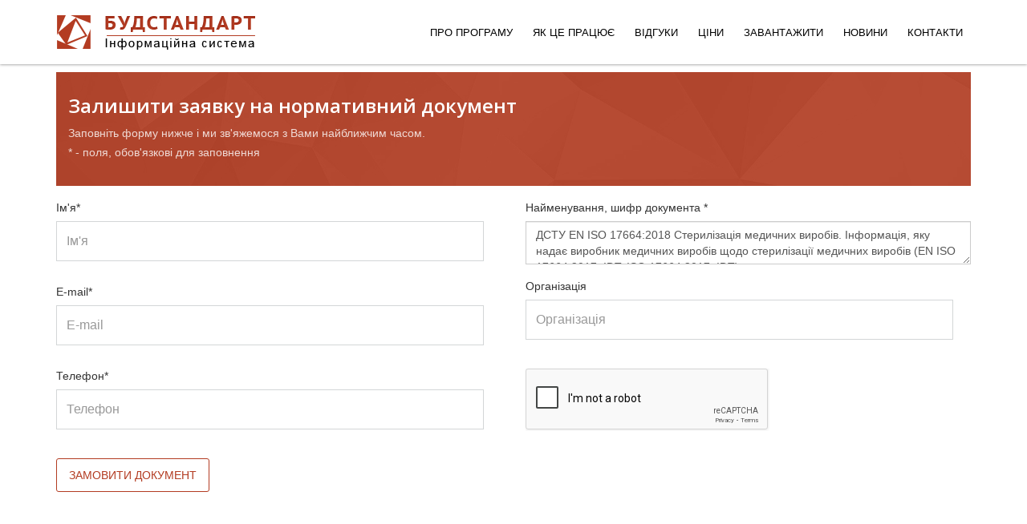

--- FILE ---
content_type: text/html; charset=utf-8
request_url: https://budstandart.ua/normativ-document.html?id_doc=83913&action=1
body_size: 5323
content:
	
<!DOCTYPE html>
<html xml:lang="uk-ua" lang="uk-ua" dir="ltr">
<head>
<!-- Предназначен для управления режимом отображением веб-страницы в браузерах Internet Explorer --> 
<meta http-equiv="X-UA-Compatible" content="IE=edge">
<!-- Включает масштабирование на мобильных устройствах -->
<meta name="viewport" content="width=device-width, initial-scale=1.0">
<meta name="apple-mobile-web-app-capable" content="yes"/>
<meta name="HandheldFriendly" content="true"/>
<script src='https://www.google.com/recaptcha/api.js'></script>

    
    <base href="https://budstandart.ua/normativ-document.html" />
	<meta http-equiv="content-type" content="text/html; charset=utf-8" />
	<meta name="keywords" content="17664:2018" />
	<meta name="author" content="Super User" />
	<meta name="description" content="Текст документа ДСТУ EN ISO 17664:2018 Стерилізація медичних виробів. Інформація, яку надає виробник медичних виробів щодо стерилізації медичних виробів (EN ISO 17664:2017, IDT; ISO 17664:2017, IDT)" />
	<meta name="generator" content="Joomla! - Open Source Content Management" />
	<title>ДСТУ EN ISO 17664:2018 Стерилізація медичних виробів. Інформація, яку надає виробник медичних виробів щодо стерилізації медичних виробів (EN ISO 17664:2017, IDT; ISO 17664:2017, IDT)</title>
	<link href="/images/favicon.ico" rel="shortcut icon" type="image/vnd.microsoft.icon" />
	<link href="/templates/jl_mark_free/favicon.ico" rel="shortcut icon" type="image/vnd.microsoft.icon" />
	<link href="/../../modules/mod_doc_catalog_minregion_pdo/css/grid_dtree.css" rel="stylesheet" type="text/css" />
	<link href="//fonts.googleapis.com/css?family=Bitter:regular,italic,700&amp;subset=latin-ext" rel="stylesheet" type="text/css" />
	<link href="//fonts.googleapis.com/css?family=Open+Sans:300,300italic,regular,italic,600,600italic,700,700italic,800,800italic&amp;subset=latin" rel="stylesheet" type="text/css" />
	<link href="/templates/jl_mark_free/css/bootstrap.min.css" rel="stylesheet" type="text/css" />
	<link href="/templates/jl_mark_free/css/font-awesome.min.css" rel="stylesheet" type="text/css" />
	<link href="/templates/jl_mark_free/css/custom.css" rel="stylesheet" type="text/css" />
	<link href="/templates/jl_mark_free/css/legacy.css" rel="stylesheet" type="text/css" />
	<link href="/templates/jl_mark_free/css/template2023.css" rel="stylesheet" type="text/css" />
	<link href="/templates/jl_mark_free/css/presets/preset2.css" rel="stylesheet" type="text/css" class="preset" />
	<link href="/templates/jl_mark_free/css/frontend-edit.css" rel="stylesheet" type="text/css" />
	<style type="text/css">
body{font-family:Bitter, sans-serif; font-weight:normal; }h1{font-family:Bitter, sans-serif; font-weight:normal; }h2{font-family:Open Sans, sans-serif; font-weight:600; }h3{font-family:Open Sans, sans-serif; font-weight:normal; }h4{font-family:Open Sans, sans-serif; font-weight:normal; }h5{font-family:Open Sans, sans-serif; font-weight:600; }h6{font-family:Open Sans, sans-serif; font-weight:600; }@media (min-width: 1400px) {
.container {
max-width: 1140px;
}
}
	</style>
	<script src="/../../modules/mod_doc_catalog_minregion_pdo/js/favor_docs.js" type="text/javascript" async="async"></script>
	<script src="/../../modules/mod_doc_catalog_minregion_pdo/js/tree_toggle.js" type="text/javascript" async="async"></script>
	<script src="/../../modules/mod_doc_catalog_minregion_pdo/js/show_hide.js" type="text/javascript" async="async"></script>
	<script src="/media/jui/js/jquery.min.js?36197caee86a72b6c304a95a1f1db080" type="text/javascript"></script>
	<script src="/media/jui/js/jquery-noconflict.js?36197caee86a72b6c304a95a1f1db080" type="text/javascript"></script>
	<script src="/media/jui/js/jquery-migrate.min.js?36197caee86a72b6c304a95a1f1db080" type="text/javascript"></script>
	<script src="/media/system/js/caption.js?36197caee86a72b6c304a95a1f1db080" type="text/javascript"></script>
	<script src="/templates/jl_mark_free/js/bootstrap.min.js" type="text/javascript"></script>
	<script src="/templates/jl_mark_free/js/jquery.sticky.js" type="text/javascript"></script>
	<script src="/templates/jl_mark_free/js/main.js" type="text/javascript"></script>
	<script src="/templates/jl_mark_free/js/frontend-edit.js" type="text/javascript"></script>
	<script type="text/javascript">
jQuery(window).on('load',  function() {
				new JCaption('img.caption');
			});
	</script>


    
</head>
<body class="site com-content view-article no-layout no-task itemid-127 uk-ua ltr  sticky-header layout-fluid">
    <div class="body-innerwrapper">
	<header id="sp-header"><div class="container"><div class="row"><div id="sp-logo" class="col-3 col-md-3 col-lg-3 "><div class="sp-column "><a class="logo" href="/"><h1><img class="sp-default-logo hidden-xs" src="/images/logo23082016dark.png" alt="БУДСТАНДАРТ"><img class="sp-retina-logo hidden-xs" src="/images/logo23082016dark.png" alt="БУДСТАНДАРТ" width="248" height="48"><img class="sp-default-logo visible-xs" src="/images/logo23082016dark.png" alt="БУДСТАНДАРТ"></h1></a></div></div><div id="sp-menu" class="col-9 col-md-9 col-lg-9 "><div class="sp-column ">			<div class='sp-megamenu-wrapper'>
				<a id="offcanvas-toggler" class="visible-sm visible-xs" href="#"><i class="fa fa-bars"></i></a>
				<ul class="sp-megamenu-parent menu-fade-up hidden-sm hidden-xs"><li class="sp-menu-item"><a class="whatis" href="/"  >Про програму</a></li><li class="sp-menu-item sp-has-child"><a  href="/features/about.html"  >Як це працює</a><div class="sp-dropdown sp-dropdown-main sp-menu-right" style="width: 240px;"><div class="sp-dropdown-inner"><ul class="sp-dropdown-items"><li class="sp-menu-item"><a  href="/features/about.html"  >Можливості програми</a></li><li class="sp-menu-item active"><a  href="/normativ-document.html"  >Каталог документів</a></li><li class="sp-menu-item"><a  href="/features/bsonline.html"  >БУДСТАНДАРТ Online</a></li></ul></div></div></li><li class="sp-menu-item"><a  href="/reviews-budstandart.html"  >Відгуки</a></li><li class="sp-menu-item sp-has-child"><a  href="/prices.html"  >Ціни</a><div class="sp-dropdown sp-dropdown-main sp-menu-right" style="width: 240px;"><div class="sp-dropdown-inner"><ul class="sp-dropdown-items"><li class="sp-menu-item"></li><li class="sp-menu-item"></li></ul></div></div></li><li class="sp-menu-item sp-has-child"><a  href="/update/update-programm-budstandart.html"  >Завантажити</a><div class="sp-dropdown sp-dropdown-main sp-menu-right" style="width: 240px;"><div class="sp-dropdown-inner"><ul class="sp-dropdown-items"><li class="sp-menu-item"><a  href="/update/demo-budstandart.html"  >Демо-версія</a></li><li class="sp-menu-item"><a  href="/update/install-budstandart.html"  >Установка програми</a></li><li class="sp-menu-item"><a  href="/update/update-programm-budstandart.html"  >Оновлення програми</a></li><li class="sp-menu-item"><a  href="/update/arkhiv-obnovlenij.html"  >Оновлення документів</a></li></ul></div></div></li><li class="sp-menu-item"><a  href="/news/company.html"  title="Новини компанії" >Новини</a></li><li class="sp-menu-item"><a  href="/support.html"  >Контакти</a></li></ul>			</div>
		</div></div></div></div></header><section id="sp-page-title"><div class="row"><div id="sp-title" class="col-lg-12 "><div class="sp-column "></div></div></div></section><section id="sp-main-body"><div class="container"><div class="row"><div id="sp-component" class="col-lg-12 "><div class="sp-column "><div id="system-message-container">
	</div>
<article class="item item-page" itemscope itemtype="http://schema.org/Article">
	<meta itemprop="inLanguage" content="uk-UA" />
	
	

	<div class="entry-header">
		
				
			</div>

				
		
				
	
			<div itemprop="articleBody">
				<div class="moduletable">
								<div id="t3-sl-roof"  class="margin-bottom15">
		<div class="newsletter">
			<div class="row">
				<div class="col-sm-12 col-md-12">
					<div class="sp-column ">
						<div class="sp-page-title">
							<div class="container"><h2>Залишити заявку на нормативний документ </h2>
								<ol class="breadcrumb">
									<li class="active">Заповніть форму нижче і ми зв'яжемося з Вами найближчим часом. <br>* - поля, обов'язкові для заповнення  </li>
								</ol>
							</div>
						</div>
					</div>
				</div>
			</div>
		</div>
	</div>
 
<form class="bs_data" method="post" action="?action=order_document&id_doc=83913" onsubmit="return checkReg(this); " method="post" >
<input type="hidden" name="listid" value="6">
<input type="hidden" name="type_form" value="order_new_document">
<input type="hidden" name="iddoc" value="83913">
<input type="hidden" name="userid" value="">

<div class="row">
	<div class=" col-lg-6 col-md-6 col-sm-12 col-xs-12">
		<div class="form-group">
			<label for="exampleInputEmail1">Ім'я*</label>
			<input type="text" name="name" value="" class="form-control formbsclg2016" placeholder="Ім'я">
		</div>
  
		<div class="form-group">
			<label for="exampleInputEmail1">E-mail*</label>
			<input type="email" class="form-control formbsclg2016" name="email" title="E-mail" value="" required="" placeholder="E-mail">  
		</div>
		
		<div class="form-group">
			<label for="exampleInputEmail1">Телефон*</label>
			<input type="text" class="form-control formbsclg2016" name="phone" title="Телефон" value="" required=""  placeholder="Телефон">
		</div>
	</div>
	
<div class=" col-lg-6 col-md-6 col-sm-12 col-xs-12">
		<div class="form-group">
		<label for="exampleInputEmail1">Найменування, шифр документа *</label>
		<textarea class="form-control" rows="2" placeholder="Найменування, шифр документа" name="document" cols="" rows="" required="">ДСТУ EN ISO 17664:2018 Стерилізація медичних виробів. Інформація, яку надає виробник медичних виробів щодо стерилізації медичних виробів (EN ISO 17664:2017, IDT; ISO 17664:2017, IDT)</textarea> 
		
		</div>
		<div class="form-group">
		<label for="exampleInputEmail1">Організація</label>
		<input type="text" value="" title="Організація" name="organization" class="form-control formbsclg2016"  placeholder="Організація">  
		
		<div class="g-recaptcha margin-top10"  style="width: 304px; height: 78px; float: left;    margin-right: 30px;" data-sitekey="6LdiuRAUAAAAADnT-lnzxc12GBQEsUvtd2cyIuov"></div>
		</div>
</div>

</div>
<div class="row">
	<div class=" col-lg-6 col-md-6 col-sm-12 col-xs-12">
		<input   style="margin-left: 0px;" type="submit" value="Замовити документ" class="sliderbutton btn-2" name="Submit">
	</div>
</div>
</form>

		</div>
	
	</div>

	
	
				
	
	
					<div id="sp-comments"></div>		
</article>
</div></div></div></div></section>        <div class="offcanvas-menu">
            <a href="#" class="close-offcanvas"><i class="fa fa-remove"></i></a>
            <div class="offcanvas-inner">
                                    <div class="sp-module "><h3 class="sp-module-title">ІДС БУДСТАНДАРТ</h3><div class="sp-module-content">

<div class="custom"  >
	<ul class="list-unstyled">
	<li><a href="/" class="canvasbs" >
		<i class="fa fa-home fa-lg"></i><span class="spancanvas">Про програму</span></a>
	</li>
	<li><a href="/features/about.html" class="canvasbs" >
		<i class="fa fa-clone fa-lg"></i><span class="spancanvas">Можливості</span></a>
	</li>
	<li><a href="/normativ-document.html?minregion=2" class="canvasbs" >
		<i class="fa fa-file-text fa-lg"></i><span class="spancanvas">Каталог документів</span></a>
	</li>

	<li><a href="/features/bsonline.html" class="canvasbs" >
		<i class="fa fa-globe fa-lg"></i><span class="spancanvas">БУДСТАНДАРТ Online</span></a>
	</li>
<li><a  href="/reviews-budstandart.html" class="canvasbs">
						<i class="fa fa-comment-o fa-lg"></i><span class="spancanvas">Відгуки</span></a>
					</li>

	<li><a href="/prices.html" class="canvasbs" >
		<i class="fa fa-cc-visa fa-lg"></i><span class="spancanvas">Ціни</span></a>
	</li>
	<li><a href="/download.html" class="canvasbs" >
		<i class="fa fa-download fa-lg"></i><span class="spancanvas">Завантажити</span></a>
	</li>

	<!--<li><a href="/reviews.html" class="canvasbs" >
		<i class="fa fa-comments fa-lg"></i><span class="spancanvas">Відгуки</span></a>
	</li>-->

	<li><a href="/support.html" class="canvasbs" >
		<i class="fa fa-cog fa-lg"></i><span class="spancanvas">Допомога</span></a>
	</li>

</ul></div>
</div></div>
                            </div>
        </div>
    </div>

<!-- footer bs --> 
<footer id="t3-footer" class="wrap t3-footer">
<!-- FOOT NAVIGATION -->
<div  id="t3-sl-roofnew">
		<div class="newsletter">
	<div class="container padingbs20">
	<!-- SPOTLIGHT -->
	<div class="t3-spotlight t3-footnav  row">
		<div class=" col-lg-4 col-md-4 col-sm-6 col-xs-12">
			<div class="t3-module module slideInUp wow" id="Mod87" style="visibility: visible; animation-name: slideInUp;">
			<div itemscope itemtype="https://schema.org/Organization">
				<div class="module-inner"><h3 class="module-title "><span itemprop="name">ТОВ «Computer Logic Group»</span></h3>
					<div class="module-ct">
						<div class="custom">
							<div id="address" class="nav-stacked">
							
						
								<div itemprop="address" itemscope itemtype="https://schema.org/PostalAddress" style="    margin-bottom: 3px;">
									<i  class="fa fa-home fa-lg margin-rightbs10 "></i>
									<span itemprop="streetAddress">проспект Науки, 46, БЦ «Діамантове місто»</span> 
									<span itemprop="addressLocality">м.&nbsp;Харків</span>,
									<!--span itemprop="postalCode"> 61145</span>,-->
									<span class="country-name">Україна</span>
								</div>

								<div class="address-info" style="    margin-bottom: 3px;">
									<i class="fa fa-phone fa-lg margin-rightbs10 "></i>
									Тел.: <span itemprop="telephone">+38 (057) 341-80-81</span> 
								</div>
								<div class="address-info">
									<i  class="fa fa-envelope-o fa-lg margin-rightbs10 "></i>
								E-mail: <a style="    color: #c7c7c7;" href="mailto:office@budstandart.ua"><span itemprop="email">office@budstandart.ua</span></a>
								</div>

						
							</div>
						</div>
					</div>
				</div>
		</div>
		</div>
		</div>
		
							<div class=" col-lg-3 col-md-3 col-sm-6 col-xs-12">
								<div class="t3-module module slideInUp wow" id="Mod90" style="visibility: visible; animation-name: slideInUp;">
								<div class="module-inner"><h3 class="module-title "><span>ІДС БУДСТАНДАРТ</span></h3><div class="module-ct">
								<ul class="nav  nav-pills nav-stacked bsspace ">
									<li class="item-124">	<a href="/normativ-document.html?minregion=241">Каталог документів</a></li>
									<li class="item-125">	<a href="/features/bsonline.html">БУДСТАНДАРТ Online</a></li>
									<li class="item-127">	<a href="/features/about.html">Можливості програми</a></li>
									
								</ul>
	<p>
				<a target="_blank" class="margin-rightbs20" title="Наша сторінка в Facebook" style="color: #e0e0e0!important;" href="https://www.facebook.com/budstandart.online">
				<i class="fa fa-facebook-official fa-2x" aria-hidden="true"></i></a>
		
			</p>

</div></div></div>
							</div>
							
							
		
				<div class=" col-lg-2 col-md-2 col-sm-6 col-xs-12">
								<div class="t3-module module slideInUp wow" id="Mod89" style="visibility: visible; animation-name: slideInUp;">
								<div class="module-inner"><h3 class="module-title "><span>ЗАВАНТАЖИТИ</span></h3>
								<div class="module-ct">
								<ul class="nav  nav-pills nav-stacked bsspace  ">
								
									<li class="item-120">	<a href="/update/update-programm-budstandart.html">Оновлення</a></li>
								
								<li class="item-121">	<a href="/update/install-budstandart.html">Установка програми</a></li>
								<li class="item-262">	<a target="blank" href="/dl/doc/instruktion_BS.pdf">Правила установки</a></li>
								<li class="item-121">	<a href="/update/demo-budstandart.html">Демо-версія</a></li>
								
								</ul>
							</div></div></div>
							</div>
							
							
		<div class=" col-lg-3 col-md-3 col-sm-6 col-xs-12">
		<div class="t3-module module slideInUp wow" id="Mod88" style="visibility: visible; animation-name: slideInUp;">
		<div class="module-inner"><h3 class="module-title "><span>ПРЕС-ЦЕНТР</span></h3><div class="module-ct">
			<ul class="nav  nav-pills nav-stacked bsspace ">

<li class="item-119">	<a href="/news/company.html">Новини компанії</a></li>

<li class="item-115">	<a target="_blank" href="http://online.budstandart.com/ua/news/energetics-ua.html">Енергетика і Екологія</a></li>
<li class="item-116">	<a target="_blank" href="http://online.budstandart.com/ua/news/normativnoe-regulirovanie-ua.html">Нормативне регулювання</a></li>
<li class="item-115">	<a target="_blank" href="http://online.budstandart.com/ua/news/novosti-stroitelstva-ua.html">Будівництво та проектування</a></li>
			</ul>
		</div></div></div>
		</div>


							

			</div>
<!-- SPOTLIGHT -->		</div>
		<!-- //FOOT NAVIGATION -->
	</div>
		</div>	
</footer>
	
<!-- copyright bs --> 	
<section class="t3-copyright">
	<div class="container">
		<div class="row">
			<p>© 1992 - 2026 Computer Logic Group </p>
		
			
		</div>
	</div>
</section>


		
	
        
	



<script>
  (function(i,s,o,g,r,a,m){i['GoogleAnalyticsObject']=r;i[r]=i[r]||function(){
  (i[r].q=i[r].q||[]).push(arguments)},i[r].l=1*new Date();a=s.createElement(o),
  m=s.getElementsByTagName(o)[0];a.async=1;a.src=g;m.parentNode.insertBefore(a,m)
  })(window,document,'script','https://www.google-analytics.com/analytics.js','ga');

  ga('create', 'UA-83876472-1', 'auto');
  ga('send', 'pageview');

</script>


<script>
        (function(w,d,u){
                var s=d.createElement('script');s.async=true;s.src=u+'?'+(Date.now()/60000|0);
                var h=d.getElementsByTagName('script')[0];h.parentNode.insertBefore(s,h);
        })(window,document,'https://cdn.bitrix24.eu/b21743525/crm/site_button/loader_3_wb3y5i.js');
</script>



	
	
</body>
</html>


--- FILE ---
content_type: text/html; charset=utf-8
request_url: https://www.google.com/recaptcha/api2/anchor?ar=1&k=6LdiuRAUAAAAADnT-lnzxc12GBQEsUvtd2cyIuov&co=aHR0cHM6Ly9idWRzdGFuZGFydC51YTo0NDM.&hl=en&v=PoyoqOPhxBO7pBk68S4YbpHZ&size=normal&anchor-ms=20000&execute-ms=30000&cb=76hggdfprvqw
body_size: 49277
content:
<!DOCTYPE HTML><html dir="ltr" lang="en"><head><meta http-equiv="Content-Type" content="text/html; charset=UTF-8">
<meta http-equiv="X-UA-Compatible" content="IE=edge">
<title>reCAPTCHA</title>
<style type="text/css">
/* cyrillic-ext */
@font-face {
  font-family: 'Roboto';
  font-style: normal;
  font-weight: 400;
  font-stretch: 100%;
  src: url(//fonts.gstatic.com/s/roboto/v48/KFO7CnqEu92Fr1ME7kSn66aGLdTylUAMa3GUBHMdazTgWw.woff2) format('woff2');
  unicode-range: U+0460-052F, U+1C80-1C8A, U+20B4, U+2DE0-2DFF, U+A640-A69F, U+FE2E-FE2F;
}
/* cyrillic */
@font-face {
  font-family: 'Roboto';
  font-style: normal;
  font-weight: 400;
  font-stretch: 100%;
  src: url(//fonts.gstatic.com/s/roboto/v48/KFO7CnqEu92Fr1ME7kSn66aGLdTylUAMa3iUBHMdazTgWw.woff2) format('woff2');
  unicode-range: U+0301, U+0400-045F, U+0490-0491, U+04B0-04B1, U+2116;
}
/* greek-ext */
@font-face {
  font-family: 'Roboto';
  font-style: normal;
  font-weight: 400;
  font-stretch: 100%;
  src: url(//fonts.gstatic.com/s/roboto/v48/KFO7CnqEu92Fr1ME7kSn66aGLdTylUAMa3CUBHMdazTgWw.woff2) format('woff2');
  unicode-range: U+1F00-1FFF;
}
/* greek */
@font-face {
  font-family: 'Roboto';
  font-style: normal;
  font-weight: 400;
  font-stretch: 100%;
  src: url(//fonts.gstatic.com/s/roboto/v48/KFO7CnqEu92Fr1ME7kSn66aGLdTylUAMa3-UBHMdazTgWw.woff2) format('woff2');
  unicode-range: U+0370-0377, U+037A-037F, U+0384-038A, U+038C, U+038E-03A1, U+03A3-03FF;
}
/* math */
@font-face {
  font-family: 'Roboto';
  font-style: normal;
  font-weight: 400;
  font-stretch: 100%;
  src: url(//fonts.gstatic.com/s/roboto/v48/KFO7CnqEu92Fr1ME7kSn66aGLdTylUAMawCUBHMdazTgWw.woff2) format('woff2');
  unicode-range: U+0302-0303, U+0305, U+0307-0308, U+0310, U+0312, U+0315, U+031A, U+0326-0327, U+032C, U+032F-0330, U+0332-0333, U+0338, U+033A, U+0346, U+034D, U+0391-03A1, U+03A3-03A9, U+03B1-03C9, U+03D1, U+03D5-03D6, U+03F0-03F1, U+03F4-03F5, U+2016-2017, U+2034-2038, U+203C, U+2040, U+2043, U+2047, U+2050, U+2057, U+205F, U+2070-2071, U+2074-208E, U+2090-209C, U+20D0-20DC, U+20E1, U+20E5-20EF, U+2100-2112, U+2114-2115, U+2117-2121, U+2123-214F, U+2190, U+2192, U+2194-21AE, U+21B0-21E5, U+21F1-21F2, U+21F4-2211, U+2213-2214, U+2216-22FF, U+2308-230B, U+2310, U+2319, U+231C-2321, U+2336-237A, U+237C, U+2395, U+239B-23B7, U+23D0, U+23DC-23E1, U+2474-2475, U+25AF, U+25B3, U+25B7, U+25BD, U+25C1, U+25CA, U+25CC, U+25FB, U+266D-266F, U+27C0-27FF, U+2900-2AFF, U+2B0E-2B11, U+2B30-2B4C, U+2BFE, U+3030, U+FF5B, U+FF5D, U+1D400-1D7FF, U+1EE00-1EEFF;
}
/* symbols */
@font-face {
  font-family: 'Roboto';
  font-style: normal;
  font-weight: 400;
  font-stretch: 100%;
  src: url(//fonts.gstatic.com/s/roboto/v48/KFO7CnqEu92Fr1ME7kSn66aGLdTylUAMaxKUBHMdazTgWw.woff2) format('woff2');
  unicode-range: U+0001-000C, U+000E-001F, U+007F-009F, U+20DD-20E0, U+20E2-20E4, U+2150-218F, U+2190, U+2192, U+2194-2199, U+21AF, U+21E6-21F0, U+21F3, U+2218-2219, U+2299, U+22C4-22C6, U+2300-243F, U+2440-244A, U+2460-24FF, U+25A0-27BF, U+2800-28FF, U+2921-2922, U+2981, U+29BF, U+29EB, U+2B00-2BFF, U+4DC0-4DFF, U+FFF9-FFFB, U+10140-1018E, U+10190-1019C, U+101A0, U+101D0-101FD, U+102E0-102FB, U+10E60-10E7E, U+1D2C0-1D2D3, U+1D2E0-1D37F, U+1F000-1F0FF, U+1F100-1F1AD, U+1F1E6-1F1FF, U+1F30D-1F30F, U+1F315, U+1F31C, U+1F31E, U+1F320-1F32C, U+1F336, U+1F378, U+1F37D, U+1F382, U+1F393-1F39F, U+1F3A7-1F3A8, U+1F3AC-1F3AF, U+1F3C2, U+1F3C4-1F3C6, U+1F3CA-1F3CE, U+1F3D4-1F3E0, U+1F3ED, U+1F3F1-1F3F3, U+1F3F5-1F3F7, U+1F408, U+1F415, U+1F41F, U+1F426, U+1F43F, U+1F441-1F442, U+1F444, U+1F446-1F449, U+1F44C-1F44E, U+1F453, U+1F46A, U+1F47D, U+1F4A3, U+1F4B0, U+1F4B3, U+1F4B9, U+1F4BB, U+1F4BF, U+1F4C8-1F4CB, U+1F4D6, U+1F4DA, U+1F4DF, U+1F4E3-1F4E6, U+1F4EA-1F4ED, U+1F4F7, U+1F4F9-1F4FB, U+1F4FD-1F4FE, U+1F503, U+1F507-1F50B, U+1F50D, U+1F512-1F513, U+1F53E-1F54A, U+1F54F-1F5FA, U+1F610, U+1F650-1F67F, U+1F687, U+1F68D, U+1F691, U+1F694, U+1F698, U+1F6AD, U+1F6B2, U+1F6B9-1F6BA, U+1F6BC, U+1F6C6-1F6CF, U+1F6D3-1F6D7, U+1F6E0-1F6EA, U+1F6F0-1F6F3, U+1F6F7-1F6FC, U+1F700-1F7FF, U+1F800-1F80B, U+1F810-1F847, U+1F850-1F859, U+1F860-1F887, U+1F890-1F8AD, U+1F8B0-1F8BB, U+1F8C0-1F8C1, U+1F900-1F90B, U+1F93B, U+1F946, U+1F984, U+1F996, U+1F9E9, U+1FA00-1FA6F, U+1FA70-1FA7C, U+1FA80-1FA89, U+1FA8F-1FAC6, U+1FACE-1FADC, U+1FADF-1FAE9, U+1FAF0-1FAF8, U+1FB00-1FBFF;
}
/* vietnamese */
@font-face {
  font-family: 'Roboto';
  font-style: normal;
  font-weight: 400;
  font-stretch: 100%;
  src: url(//fonts.gstatic.com/s/roboto/v48/KFO7CnqEu92Fr1ME7kSn66aGLdTylUAMa3OUBHMdazTgWw.woff2) format('woff2');
  unicode-range: U+0102-0103, U+0110-0111, U+0128-0129, U+0168-0169, U+01A0-01A1, U+01AF-01B0, U+0300-0301, U+0303-0304, U+0308-0309, U+0323, U+0329, U+1EA0-1EF9, U+20AB;
}
/* latin-ext */
@font-face {
  font-family: 'Roboto';
  font-style: normal;
  font-weight: 400;
  font-stretch: 100%;
  src: url(//fonts.gstatic.com/s/roboto/v48/KFO7CnqEu92Fr1ME7kSn66aGLdTylUAMa3KUBHMdazTgWw.woff2) format('woff2');
  unicode-range: U+0100-02BA, U+02BD-02C5, U+02C7-02CC, U+02CE-02D7, U+02DD-02FF, U+0304, U+0308, U+0329, U+1D00-1DBF, U+1E00-1E9F, U+1EF2-1EFF, U+2020, U+20A0-20AB, U+20AD-20C0, U+2113, U+2C60-2C7F, U+A720-A7FF;
}
/* latin */
@font-face {
  font-family: 'Roboto';
  font-style: normal;
  font-weight: 400;
  font-stretch: 100%;
  src: url(//fonts.gstatic.com/s/roboto/v48/KFO7CnqEu92Fr1ME7kSn66aGLdTylUAMa3yUBHMdazQ.woff2) format('woff2');
  unicode-range: U+0000-00FF, U+0131, U+0152-0153, U+02BB-02BC, U+02C6, U+02DA, U+02DC, U+0304, U+0308, U+0329, U+2000-206F, U+20AC, U+2122, U+2191, U+2193, U+2212, U+2215, U+FEFF, U+FFFD;
}
/* cyrillic-ext */
@font-face {
  font-family: 'Roboto';
  font-style: normal;
  font-weight: 500;
  font-stretch: 100%;
  src: url(//fonts.gstatic.com/s/roboto/v48/KFO7CnqEu92Fr1ME7kSn66aGLdTylUAMa3GUBHMdazTgWw.woff2) format('woff2');
  unicode-range: U+0460-052F, U+1C80-1C8A, U+20B4, U+2DE0-2DFF, U+A640-A69F, U+FE2E-FE2F;
}
/* cyrillic */
@font-face {
  font-family: 'Roboto';
  font-style: normal;
  font-weight: 500;
  font-stretch: 100%;
  src: url(//fonts.gstatic.com/s/roboto/v48/KFO7CnqEu92Fr1ME7kSn66aGLdTylUAMa3iUBHMdazTgWw.woff2) format('woff2');
  unicode-range: U+0301, U+0400-045F, U+0490-0491, U+04B0-04B1, U+2116;
}
/* greek-ext */
@font-face {
  font-family: 'Roboto';
  font-style: normal;
  font-weight: 500;
  font-stretch: 100%;
  src: url(//fonts.gstatic.com/s/roboto/v48/KFO7CnqEu92Fr1ME7kSn66aGLdTylUAMa3CUBHMdazTgWw.woff2) format('woff2');
  unicode-range: U+1F00-1FFF;
}
/* greek */
@font-face {
  font-family: 'Roboto';
  font-style: normal;
  font-weight: 500;
  font-stretch: 100%;
  src: url(//fonts.gstatic.com/s/roboto/v48/KFO7CnqEu92Fr1ME7kSn66aGLdTylUAMa3-UBHMdazTgWw.woff2) format('woff2');
  unicode-range: U+0370-0377, U+037A-037F, U+0384-038A, U+038C, U+038E-03A1, U+03A3-03FF;
}
/* math */
@font-face {
  font-family: 'Roboto';
  font-style: normal;
  font-weight: 500;
  font-stretch: 100%;
  src: url(//fonts.gstatic.com/s/roboto/v48/KFO7CnqEu92Fr1ME7kSn66aGLdTylUAMawCUBHMdazTgWw.woff2) format('woff2');
  unicode-range: U+0302-0303, U+0305, U+0307-0308, U+0310, U+0312, U+0315, U+031A, U+0326-0327, U+032C, U+032F-0330, U+0332-0333, U+0338, U+033A, U+0346, U+034D, U+0391-03A1, U+03A3-03A9, U+03B1-03C9, U+03D1, U+03D5-03D6, U+03F0-03F1, U+03F4-03F5, U+2016-2017, U+2034-2038, U+203C, U+2040, U+2043, U+2047, U+2050, U+2057, U+205F, U+2070-2071, U+2074-208E, U+2090-209C, U+20D0-20DC, U+20E1, U+20E5-20EF, U+2100-2112, U+2114-2115, U+2117-2121, U+2123-214F, U+2190, U+2192, U+2194-21AE, U+21B0-21E5, U+21F1-21F2, U+21F4-2211, U+2213-2214, U+2216-22FF, U+2308-230B, U+2310, U+2319, U+231C-2321, U+2336-237A, U+237C, U+2395, U+239B-23B7, U+23D0, U+23DC-23E1, U+2474-2475, U+25AF, U+25B3, U+25B7, U+25BD, U+25C1, U+25CA, U+25CC, U+25FB, U+266D-266F, U+27C0-27FF, U+2900-2AFF, U+2B0E-2B11, U+2B30-2B4C, U+2BFE, U+3030, U+FF5B, U+FF5D, U+1D400-1D7FF, U+1EE00-1EEFF;
}
/* symbols */
@font-face {
  font-family: 'Roboto';
  font-style: normal;
  font-weight: 500;
  font-stretch: 100%;
  src: url(//fonts.gstatic.com/s/roboto/v48/KFO7CnqEu92Fr1ME7kSn66aGLdTylUAMaxKUBHMdazTgWw.woff2) format('woff2');
  unicode-range: U+0001-000C, U+000E-001F, U+007F-009F, U+20DD-20E0, U+20E2-20E4, U+2150-218F, U+2190, U+2192, U+2194-2199, U+21AF, U+21E6-21F0, U+21F3, U+2218-2219, U+2299, U+22C4-22C6, U+2300-243F, U+2440-244A, U+2460-24FF, U+25A0-27BF, U+2800-28FF, U+2921-2922, U+2981, U+29BF, U+29EB, U+2B00-2BFF, U+4DC0-4DFF, U+FFF9-FFFB, U+10140-1018E, U+10190-1019C, U+101A0, U+101D0-101FD, U+102E0-102FB, U+10E60-10E7E, U+1D2C0-1D2D3, U+1D2E0-1D37F, U+1F000-1F0FF, U+1F100-1F1AD, U+1F1E6-1F1FF, U+1F30D-1F30F, U+1F315, U+1F31C, U+1F31E, U+1F320-1F32C, U+1F336, U+1F378, U+1F37D, U+1F382, U+1F393-1F39F, U+1F3A7-1F3A8, U+1F3AC-1F3AF, U+1F3C2, U+1F3C4-1F3C6, U+1F3CA-1F3CE, U+1F3D4-1F3E0, U+1F3ED, U+1F3F1-1F3F3, U+1F3F5-1F3F7, U+1F408, U+1F415, U+1F41F, U+1F426, U+1F43F, U+1F441-1F442, U+1F444, U+1F446-1F449, U+1F44C-1F44E, U+1F453, U+1F46A, U+1F47D, U+1F4A3, U+1F4B0, U+1F4B3, U+1F4B9, U+1F4BB, U+1F4BF, U+1F4C8-1F4CB, U+1F4D6, U+1F4DA, U+1F4DF, U+1F4E3-1F4E6, U+1F4EA-1F4ED, U+1F4F7, U+1F4F9-1F4FB, U+1F4FD-1F4FE, U+1F503, U+1F507-1F50B, U+1F50D, U+1F512-1F513, U+1F53E-1F54A, U+1F54F-1F5FA, U+1F610, U+1F650-1F67F, U+1F687, U+1F68D, U+1F691, U+1F694, U+1F698, U+1F6AD, U+1F6B2, U+1F6B9-1F6BA, U+1F6BC, U+1F6C6-1F6CF, U+1F6D3-1F6D7, U+1F6E0-1F6EA, U+1F6F0-1F6F3, U+1F6F7-1F6FC, U+1F700-1F7FF, U+1F800-1F80B, U+1F810-1F847, U+1F850-1F859, U+1F860-1F887, U+1F890-1F8AD, U+1F8B0-1F8BB, U+1F8C0-1F8C1, U+1F900-1F90B, U+1F93B, U+1F946, U+1F984, U+1F996, U+1F9E9, U+1FA00-1FA6F, U+1FA70-1FA7C, U+1FA80-1FA89, U+1FA8F-1FAC6, U+1FACE-1FADC, U+1FADF-1FAE9, U+1FAF0-1FAF8, U+1FB00-1FBFF;
}
/* vietnamese */
@font-face {
  font-family: 'Roboto';
  font-style: normal;
  font-weight: 500;
  font-stretch: 100%;
  src: url(//fonts.gstatic.com/s/roboto/v48/KFO7CnqEu92Fr1ME7kSn66aGLdTylUAMa3OUBHMdazTgWw.woff2) format('woff2');
  unicode-range: U+0102-0103, U+0110-0111, U+0128-0129, U+0168-0169, U+01A0-01A1, U+01AF-01B0, U+0300-0301, U+0303-0304, U+0308-0309, U+0323, U+0329, U+1EA0-1EF9, U+20AB;
}
/* latin-ext */
@font-face {
  font-family: 'Roboto';
  font-style: normal;
  font-weight: 500;
  font-stretch: 100%;
  src: url(//fonts.gstatic.com/s/roboto/v48/KFO7CnqEu92Fr1ME7kSn66aGLdTylUAMa3KUBHMdazTgWw.woff2) format('woff2');
  unicode-range: U+0100-02BA, U+02BD-02C5, U+02C7-02CC, U+02CE-02D7, U+02DD-02FF, U+0304, U+0308, U+0329, U+1D00-1DBF, U+1E00-1E9F, U+1EF2-1EFF, U+2020, U+20A0-20AB, U+20AD-20C0, U+2113, U+2C60-2C7F, U+A720-A7FF;
}
/* latin */
@font-face {
  font-family: 'Roboto';
  font-style: normal;
  font-weight: 500;
  font-stretch: 100%;
  src: url(//fonts.gstatic.com/s/roboto/v48/KFO7CnqEu92Fr1ME7kSn66aGLdTylUAMa3yUBHMdazQ.woff2) format('woff2');
  unicode-range: U+0000-00FF, U+0131, U+0152-0153, U+02BB-02BC, U+02C6, U+02DA, U+02DC, U+0304, U+0308, U+0329, U+2000-206F, U+20AC, U+2122, U+2191, U+2193, U+2212, U+2215, U+FEFF, U+FFFD;
}
/* cyrillic-ext */
@font-face {
  font-family: 'Roboto';
  font-style: normal;
  font-weight: 900;
  font-stretch: 100%;
  src: url(//fonts.gstatic.com/s/roboto/v48/KFO7CnqEu92Fr1ME7kSn66aGLdTylUAMa3GUBHMdazTgWw.woff2) format('woff2');
  unicode-range: U+0460-052F, U+1C80-1C8A, U+20B4, U+2DE0-2DFF, U+A640-A69F, U+FE2E-FE2F;
}
/* cyrillic */
@font-face {
  font-family: 'Roboto';
  font-style: normal;
  font-weight: 900;
  font-stretch: 100%;
  src: url(//fonts.gstatic.com/s/roboto/v48/KFO7CnqEu92Fr1ME7kSn66aGLdTylUAMa3iUBHMdazTgWw.woff2) format('woff2');
  unicode-range: U+0301, U+0400-045F, U+0490-0491, U+04B0-04B1, U+2116;
}
/* greek-ext */
@font-face {
  font-family: 'Roboto';
  font-style: normal;
  font-weight: 900;
  font-stretch: 100%;
  src: url(//fonts.gstatic.com/s/roboto/v48/KFO7CnqEu92Fr1ME7kSn66aGLdTylUAMa3CUBHMdazTgWw.woff2) format('woff2');
  unicode-range: U+1F00-1FFF;
}
/* greek */
@font-face {
  font-family: 'Roboto';
  font-style: normal;
  font-weight: 900;
  font-stretch: 100%;
  src: url(//fonts.gstatic.com/s/roboto/v48/KFO7CnqEu92Fr1ME7kSn66aGLdTylUAMa3-UBHMdazTgWw.woff2) format('woff2');
  unicode-range: U+0370-0377, U+037A-037F, U+0384-038A, U+038C, U+038E-03A1, U+03A3-03FF;
}
/* math */
@font-face {
  font-family: 'Roboto';
  font-style: normal;
  font-weight: 900;
  font-stretch: 100%;
  src: url(//fonts.gstatic.com/s/roboto/v48/KFO7CnqEu92Fr1ME7kSn66aGLdTylUAMawCUBHMdazTgWw.woff2) format('woff2');
  unicode-range: U+0302-0303, U+0305, U+0307-0308, U+0310, U+0312, U+0315, U+031A, U+0326-0327, U+032C, U+032F-0330, U+0332-0333, U+0338, U+033A, U+0346, U+034D, U+0391-03A1, U+03A3-03A9, U+03B1-03C9, U+03D1, U+03D5-03D6, U+03F0-03F1, U+03F4-03F5, U+2016-2017, U+2034-2038, U+203C, U+2040, U+2043, U+2047, U+2050, U+2057, U+205F, U+2070-2071, U+2074-208E, U+2090-209C, U+20D0-20DC, U+20E1, U+20E5-20EF, U+2100-2112, U+2114-2115, U+2117-2121, U+2123-214F, U+2190, U+2192, U+2194-21AE, U+21B0-21E5, U+21F1-21F2, U+21F4-2211, U+2213-2214, U+2216-22FF, U+2308-230B, U+2310, U+2319, U+231C-2321, U+2336-237A, U+237C, U+2395, U+239B-23B7, U+23D0, U+23DC-23E1, U+2474-2475, U+25AF, U+25B3, U+25B7, U+25BD, U+25C1, U+25CA, U+25CC, U+25FB, U+266D-266F, U+27C0-27FF, U+2900-2AFF, U+2B0E-2B11, U+2B30-2B4C, U+2BFE, U+3030, U+FF5B, U+FF5D, U+1D400-1D7FF, U+1EE00-1EEFF;
}
/* symbols */
@font-face {
  font-family: 'Roboto';
  font-style: normal;
  font-weight: 900;
  font-stretch: 100%;
  src: url(//fonts.gstatic.com/s/roboto/v48/KFO7CnqEu92Fr1ME7kSn66aGLdTylUAMaxKUBHMdazTgWw.woff2) format('woff2');
  unicode-range: U+0001-000C, U+000E-001F, U+007F-009F, U+20DD-20E0, U+20E2-20E4, U+2150-218F, U+2190, U+2192, U+2194-2199, U+21AF, U+21E6-21F0, U+21F3, U+2218-2219, U+2299, U+22C4-22C6, U+2300-243F, U+2440-244A, U+2460-24FF, U+25A0-27BF, U+2800-28FF, U+2921-2922, U+2981, U+29BF, U+29EB, U+2B00-2BFF, U+4DC0-4DFF, U+FFF9-FFFB, U+10140-1018E, U+10190-1019C, U+101A0, U+101D0-101FD, U+102E0-102FB, U+10E60-10E7E, U+1D2C0-1D2D3, U+1D2E0-1D37F, U+1F000-1F0FF, U+1F100-1F1AD, U+1F1E6-1F1FF, U+1F30D-1F30F, U+1F315, U+1F31C, U+1F31E, U+1F320-1F32C, U+1F336, U+1F378, U+1F37D, U+1F382, U+1F393-1F39F, U+1F3A7-1F3A8, U+1F3AC-1F3AF, U+1F3C2, U+1F3C4-1F3C6, U+1F3CA-1F3CE, U+1F3D4-1F3E0, U+1F3ED, U+1F3F1-1F3F3, U+1F3F5-1F3F7, U+1F408, U+1F415, U+1F41F, U+1F426, U+1F43F, U+1F441-1F442, U+1F444, U+1F446-1F449, U+1F44C-1F44E, U+1F453, U+1F46A, U+1F47D, U+1F4A3, U+1F4B0, U+1F4B3, U+1F4B9, U+1F4BB, U+1F4BF, U+1F4C8-1F4CB, U+1F4D6, U+1F4DA, U+1F4DF, U+1F4E3-1F4E6, U+1F4EA-1F4ED, U+1F4F7, U+1F4F9-1F4FB, U+1F4FD-1F4FE, U+1F503, U+1F507-1F50B, U+1F50D, U+1F512-1F513, U+1F53E-1F54A, U+1F54F-1F5FA, U+1F610, U+1F650-1F67F, U+1F687, U+1F68D, U+1F691, U+1F694, U+1F698, U+1F6AD, U+1F6B2, U+1F6B9-1F6BA, U+1F6BC, U+1F6C6-1F6CF, U+1F6D3-1F6D7, U+1F6E0-1F6EA, U+1F6F0-1F6F3, U+1F6F7-1F6FC, U+1F700-1F7FF, U+1F800-1F80B, U+1F810-1F847, U+1F850-1F859, U+1F860-1F887, U+1F890-1F8AD, U+1F8B0-1F8BB, U+1F8C0-1F8C1, U+1F900-1F90B, U+1F93B, U+1F946, U+1F984, U+1F996, U+1F9E9, U+1FA00-1FA6F, U+1FA70-1FA7C, U+1FA80-1FA89, U+1FA8F-1FAC6, U+1FACE-1FADC, U+1FADF-1FAE9, U+1FAF0-1FAF8, U+1FB00-1FBFF;
}
/* vietnamese */
@font-face {
  font-family: 'Roboto';
  font-style: normal;
  font-weight: 900;
  font-stretch: 100%;
  src: url(//fonts.gstatic.com/s/roboto/v48/KFO7CnqEu92Fr1ME7kSn66aGLdTylUAMa3OUBHMdazTgWw.woff2) format('woff2');
  unicode-range: U+0102-0103, U+0110-0111, U+0128-0129, U+0168-0169, U+01A0-01A1, U+01AF-01B0, U+0300-0301, U+0303-0304, U+0308-0309, U+0323, U+0329, U+1EA0-1EF9, U+20AB;
}
/* latin-ext */
@font-face {
  font-family: 'Roboto';
  font-style: normal;
  font-weight: 900;
  font-stretch: 100%;
  src: url(//fonts.gstatic.com/s/roboto/v48/KFO7CnqEu92Fr1ME7kSn66aGLdTylUAMa3KUBHMdazTgWw.woff2) format('woff2');
  unicode-range: U+0100-02BA, U+02BD-02C5, U+02C7-02CC, U+02CE-02D7, U+02DD-02FF, U+0304, U+0308, U+0329, U+1D00-1DBF, U+1E00-1E9F, U+1EF2-1EFF, U+2020, U+20A0-20AB, U+20AD-20C0, U+2113, U+2C60-2C7F, U+A720-A7FF;
}
/* latin */
@font-face {
  font-family: 'Roboto';
  font-style: normal;
  font-weight: 900;
  font-stretch: 100%;
  src: url(//fonts.gstatic.com/s/roboto/v48/KFO7CnqEu92Fr1ME7kSn66aGLdTylUAMa3yUBHMdazQ.woff2) format('woff2');
  unicode-range: U+0000-00FF, U+0131, U+0152-0153, U+02BB-02BC, U+02C6, U+02DA, U+02DC, U+0304, U+0308, U+0329, U+2000-206F, U+20AC, U+2122, U+2191, U+2193, U+2212, U+2215, U+FEFF, U+FFFD;
}

</style>
<link rel="stylesheet" type="text/css" href="https://www.gstatic.com/recaptcha/releases/PoyoqOPhxBO7pBk68S4YbpHZ/styles__ltr.css">
<script nonce="hnxAa9mQq8c9Tbzq2iy1fg" type="text/javascript">window['__recaptcha_api'] = 'https://www.google.com/recaptcha/api2/';</script>
<script type="text/javascript" src="https://www.gstatic.com/recaptcha/releases/PoyoqOPhxBO7pBk68S4YbpHZ/recaptcha__en.js" nonce="hnxAa9mQq8c9Tbzq2iy1fg">
      
    </script></head>
<body><div id="rc-anchor-alert" class="rc-anchor-alert"></div>
<input type="hidden" id="recaptcha-token" value="[base64]">
<script type="text/javascript" nonce="hnxAa9mQq8c9Tbzq2iy1fg">
      recaptcha.anchor.Main.init("[\x22ainput\x22,[\x22bgdata\x22,\x22\x22,\[base64]/[base64]/[base64]/ZyhXLGgpOnEoW04sMjEsbF0sVywwKSxoKSxmYWxzZSxmYWxzZSl9Y2F0Y2goayl7RygzNTgsVyk/[base64]/[base64]/[base64]/[base64]/[base64]/[base64]/[base64]/bmV3IEJbT10oRFswXSk6dz09Mj9uZXcgQltPXShEWzBdLERbMV0pOnc9PTM/bmV3IEJbT10oRFswXSxEWzFdLERbMl0pOnc9PTQ/[base64]/[base64]/[base64]/[base64]/[base64]\\u003d\x22,\[base64]\\u003d\\u003d\x22,\x22TxNPNcKLwqDDqGgVeHA/wpcKOmbDuEvCnCltQ8O6w7M7w7nCuH3DjlrCpzXDmErCjCfDpsKXScKcVSAAw4AlIyhpw647w74BBcK1LgEJbUU1PSUXwr7Cq1DDjwrClMOMw6Evwq4Mw6zDisK4w4dsRMO+wpHDu8OEPTTCnmbDmMKlwqA8wqQew4Q/NGTCtWBfw40Ofz7CmMOpEsOKSHnCulgYIMOawqIRdW8lHcODw4bCuyUvwobDrMKGw4vDjMOyNxtWRMKowrzCssOnTj/Cg8Oaw7nChCfCm8OIwqHCtsKPwrJVPhTChsKGUcObUCLCq8KLwrPClj8LwpnDl1wSwrrCsww9wpXCoMKlwqBMw6QVwozDo8KdSsOHwqfDqidWw5Eqwr93w7jDqcKtw5w9w7JjMcOwJCzDhU/DosOow4Q7w7gQw4YCw4ofSDxFA8KEGMKbwpUNIF7DpwrDs8OVQ10fEsK+Ilxmw4sgw7vDicOqw7DCg8K0BMKzXsOKX0PDrcK2J8KVw6LCncOSJ8OPwqXCl2TDk2/DrTvDqio5KcKyB8O1Qi3DgcKLBmYbw4zCgj7CjmkAwq/DvMKcw4UKwq3CuMOwE8KKNMKnEsOGwrMIOz7CqXx9Yg7CmsOWahEmFcKDwosvwqMlQcOfw7BXw71xwoJTVcODAcK8w7NCRTZuw7V9woHCucO9ccOjZTnCjsOUw5dFw7/DjcKPY8Otw5PDq8Omwp4+w77CjcOvBEXDlGwzwqPDg8OtZ2JDY8OYC2/Di8Kewqhbw7vDjMOTwrQ8wqTDtFd4w7FgwoA/[base64]/DpytXwoXDuR/Cqk8yFWPDgcK2OcO+Wy/DrFR6KcKVwrZGMgnClwZLw5p2w4rCncO5wqBTXWzCqA/CvSgCw4fDkj0WwoXDm19mwp/CjUlXw4jCnCslwpYXw5c8wp0Lw51Gw7whIcKCwojDv0XCt8OAI8KEUsKywrzCgSxBSSEIWcKDw4TCvsOsHMKGwrRywoARFhJaworClXQAw7fCrjxcw7vCvUFLw5EKw6TDlgUfwr0Zw6TCjsKtbnzDshZPacOzd8KLwo3ClsOcdgsJNsOhw67CsxnDlcKaw6/DnMO7d8KQBS0UZBgfw47Cgk94w4/[base64]/w482AXrDvMKSwpjCusOJAsO+QcONVcKbw67DoFTDuArDrcOPMMKHaTrDqx9eGMOgwoMVJsOSwoAeP8K3w6F+wpBNIsO2wqbDr8KkCyYbw4zDvsKXNwHDsWPCisOlIxzDhhJmLWxDwr/CmUbCgD3Djms7b2fDlwbCsnpmTR4Uw4LDhMO0e0rDrGBMLjkxfcOqwqPCsGRhw750w5AVwoN4w6HCp8KmaQ/Ck8K9w4gvwo3DiBACw7FdR3AKcBXCrC7Dogc8w4dyAMKqAQoqwrrCusOWwonDuxwBHsOAw4BDVRAYwqbCtMKAwrbDhMOCwpnCpsOSw4LDt8K5bGtjwpnCli8/BDDDusOhMcOgw5rCiMO7w6ZLw5LCh8KxwrjCosKqDn7Cmypww5HCr1nCl1rDlcKtw7xJQ8KDTMOAGVbCllQZwovDjcK/wqdbwr3CjsK1w4HDthIyCcKfwrPCs8KUw7B8fcOIZG/[base64]/[base64]/DoMOZw6Mcw6bDq8K6w45XcFTDs8KMMxXCvsKNwr58cSBQw6YXNcOWw5/Dk8O4D1sWw48EJcKkwq1IXANlw7tpNk/Dh8KPXiXDpEcBdcOtwpTCpsKjw4LDoMO/wrlyw5PDl8K5wp9UwpXDncOPwprCp8OBABU3w6rCpcOTw6jDvwY/OQVuw7bCh8O2SnLDtlnDj8OrD1PCrcObfsK6woXDt8KVw6PCscKZwo59w5R+wrF8w4/[base64]/Ci8KGHC7Dn8OJDxtkdQBSCcKPwpnDg0XCi8OQw5TDhEfDj8OKSg3ChFNXwr86wq02w4bCmMOPw5ooBcOWXFPCmWzCgTjChUPDgUUlwpzDj8KYKXFNwrYAP8O7woImIMOHY1kkbMKvEsKGZMOawpjDn3nDsVVtAcOeIUzCrMKfwpjDvXJbwrplC8O/M8OZw7nDnh98wpHDkltww5XCgMKxwoDDo8OWwrPCok7DqHlYw7fCsTPCvsKoFk0bw7PCqsORfV3Cu8KFwoYQCXzCvWHDocKhw7HCpR0uwr7CvzHCpMOtw6MvwpMBw6/DvDgsO8O4w5bDv2QfFcO5O8KFLE3DocKWd2/CicKRw6VowoEoN0LCnMK+w7N8T8O5w7h8VcONd8O+F8OnAzRAw79CwoBIw7HDmGfDqzPCmcOYw5HChcKmNsONw4HCvwzDm8OsR8OZFm0SET40MsKDwqXCrFkCw7LCuHjDsyvCmiNvw6bDvMKSw7JoBHs7w63Ci1/Dk8KtGmkYw5BubsK0w5Iwwppfw5vCjk/[base64]/[base64]/VR93RRbDlcKYwonDsxjCqljDimLDqEAaRlEEYS3CicKFUh97wrDCosO7wqFZBMK0wolpY3fCqVcCworClsOLwqDDim8tWwnCkEtzwr8NFsOEwo/DkArDnsOKw6QKwrsRwrxEw5IZwpfDu8O9w7nCkMO0LsKhw7p2w4nCvn4HccO9CMK+w7zDpMKBwoTDtsKWQMK3w6/CuDViwpFiwpl9ZhLDlX7DmwNEVncOwpFxFMOkL8KOw6dXSMKtO8OVQBg4wq3CisKVw7PCk0XDqirCiXsbw7MNwpASwojDkiF2wqXDhRobC8OGw6Biw4jDtsKbw4Ifw5F+AcK2A1PDql4KJsKIBGAswqjDucK6U8OBMXpww4pZYcKxLcKZw7Vbw5/[base64]/[base64]/CpGVDZT3CrcKUwoXDqmlGw7JswqDCsXddwqrCs3bDv8K6w7Jfw7LDqMOIwp9cYcOYJ8OVwpLDgMKdw7FpEVxkw4lEw4/CsibCrBglXxwoC3XClMKnS8KhwrlTJMOlccK6YRxEZcO6BAFewrI/w4M4YcOqTsOYwr3CtSfDrCYsIcKVwpLDoTYEX8KGAsOxen8iw5DDlcOHHFLDuMKCw64adR/DvsKZw5hlU8KabCvDnXhVwpRUwr/DssOde8OfwpPCvcOhwp3CkW5qw47CvMOrERjDncKQwoR0BsOADyk/f8KLfMKowp/DrXISZcOTMcOow5LCkULCq8O6R8OmAC3ClMKIIMK2wpwXZXs9d8KdZMOAw7zDpMK+wpZyd8KvUsO9w6lRw77Dq8K3MmjCljcWwoZpCVhXw4LDtTzCs8OpRVlPwpsMPG7DqcOIwp/ChMOzwpLCucKtw7DDsjELwqfComzCsMKKwqkfXS3DvcOYwoHCg8KGwqVLwqXDgD4MDUrDqAnCpnsAcE7DiXkZwpHDu1EvJ8OGXGRpRMOcwp7Ck8O/wrHCnk0sHMKeT8KzYMOqw5UVcsKGEMKJw7nDnh/DsMKIw5RhwpnCsyYsC3jCrMO8woZ8RlYhw5law7wrVcKyw4XCnmUJw4UZNi/DlcKgw7xvw6vDnMKFH8O/[base64]/w4LCnVtACMKXwrTDlsKtwoRGwq7DhScIWMKHYVMpLcOFw54zLMO4HMOwHkDDv10EOMKQdibDgcO4Kx3CrMKlw5rDm8KJS8Onwo7Dh1/CmcOVw7nDh2PDjU3CoMO/[base64]/CunxoPsKxw51PJQIMCsOiwp3CmjLDtMKVw4HDrsKAwqzCq8OgKcOGGh0fJFLCtMKhwqJWbMOjwrfCuG/[base64]/w7fDu0V8wqMEPMOrwp7CnMOSw5ALOMK2MiFuwoXDrcKWGcKDUcKYJ8KOwpMzw6zDt30jw7hYVgEWw6vCqcOqw4LCtmZJO8O4w4bDscKhQsOsAcOSe2Ygw4Znw7PCosKew7DCusOYLMOowp1rwrggasO1wobCoQhHbsO8P8O0wrVONm7CkV/DrArDlXDDhMOmw78hw5XCsMOewqhKTxXCpRrDlyNBw6xbSV3CmHrCh8Kbw7cjJFQUwpDCg8O2w7vDs8KGTzlbw7cDw5sCXGBNTcK+eiDDgMO6w7fClsKiwpLDtcObwrLCo2TCu8OELwHCpA88HnFnwq/ClcObJ8KOCcKvLULDocKHw44TZMKvIHlbDsKpd8KVZSzCqWzDiMOpwpvDo8OQDsOBwrrDq8Opw4DCgkNqw6cpw4A4BVwOIzx/[base64]/DoMK+w47CrMKaE3ANUFByw73CmzY4K8KFNsOeccKbwrkzw7vDqwBAwoc0wq9rwp1vYTkLw5UXd2otOMKtJsO2Gk8yw7zDgMOSwq3CtRwdL8OVTAnDs8ORTMK8A3HCmsOpw5k3KsKeEMKowqN5MMObNcKdwrJsw5Faw63Di8OYwqLDiD/Dv8KSwo5qe8KuY8Ofa8KZEFTDi8OkEzsVfVQ0w4c9w6rDq8O8wrg0w7jCvSAmw4/CucKGwqjDisOlwr/CmcKNAsKDD8K+UkwldMO9NsKGAsKMw6UowrJXXzwnU8KSw5UVUcOQw73Ds8O4wqUaMB/DoMOFSsOHwqLDtUDDpCtVwrMywqszwoQzcsKBS8KCw7FnW1vDuWbChU3Cm8O5UxVLYQowwqnDhGhicsKjwp1RwrgZwrHDvUHDrcOpCMKFWsKuf8OuwoU/wqAvcUM6dl4/[base64]/CssKdwpNlw5NDw6/[base64]/CtcKuLMK5CcK1bA4Owo1UNHTCi8KVGm12w7nCv8KNe8ODOTbCi27CiwUld8KtZsObR8OMCcO1ZMKSJMKmw7PDkTHDoAfChcKEOE/[base64]/E8K4wqXDs8O3wpRxQMOKDnnDtQrCpVTDt2PDv0EYwqJRTHo+D8Kiwo7DjiTDg2hWwpTCj1fDksKxc8Kdwq0swqPDnsKewqgwwqvCl8K4w7Bow5d0wpPDjcOdw4TDghnDmQvCoMKifSXCt8KyC8Ozwp/DoljDkMKfw4dQcsKkw7QfFcOZWcKOwqQ1L8Klw4PDm8O+Wh3CqlvDvkA+woEST0tMADbDlHvCksOYBXBPw6oewr1Dw63DucKcw7EHCsKgw59swrY7wpTCph3Di2zCr8K6w5HDoVPDhMOuw4nCpzHCtsOpS8K0Ey/CgnDCrVXDtcOABEdDwpnDmcOvw7BkcCJDwoHDm1nDm8KhVSTCoMOGw4LCk8K2wpbChsKOwpsYw7zCom/[base64]/ChyDDuMO2w5kwwoxfw4kfacKHbMOxw7lPWT8OOV/[base64]/DmMKBw4bDmB4fIyNHHsKnFgkKw6Z/[base64]/[base64]/DusKbw4XDgsKKw7ZSwrfCgMOUP8OjIcOrbTDCqsOCw6dswroPwpw7egLCsR3Dtj9QHcO+CFDDpMKKLsKhbF3CtMOmIMOMdlTCucOiUVHCqT/CrcOkHMKrZzfCgcKQOWYyTFtHcMOwIjtNw6x9W8KHw5xUwo/Cl38QwpDCr8KPw5jDmsKRFsKOKHo8PA1xdjzCusOMOEVePMKQXmHChMOPw5fDk2wWw4HCl8ONRS0lwosfNsONcMKbXCrCpMKZwqMrMUfDncOREsKww4gewrzDmxbCnkfDlwENw6wewqfDt8OLwpoRMlXDiMODwq/Dmix3w5zDicK6L8Kjw5rDizzDjcOCwpDCgcK3wozCl8OcwpPDp2nDlcKgw4d0OzRxwpTDpMKXw4rDjlZkGW3CjUBue8KgFsK9w57Dt8K9wo1Yw7hHDcO/KB3ChCLDuUfCgsKMO8ONwqViMcOUe8OhwrDDrcOBGMOWZsKFw7jCp0wxD8KySGzCtkDDuWTDsGoRw7k5K2/DucKkwq7DrcKgLMKKNcKfacKNa8OlG2B6w60CXXwLwqnCiMO0ABPDh8KfDsOjwqkpwrguXcKLwrnDrMKjFcOaGCLDlMKaDRB+Sk3Cr1A/w70BwqLDlcKdecKzccK0wooKw6E+LGtjMSDDmsOlwqbDjMKiYkBCAcOjOyMqw61nHzFRJsOQBsOnDhHCtBjCujR4wp/[base64]/CvMKzwq1rbV7CqzbDkWHCpCnDpcO6wq10wrvCjCNGMMKjKSPDphdLMS/CnwnCqsOJw4nCuMO/wp7DgSTCgVwIfMK4wozCicOtR8Kaw7l0wrHDq8KCw7V2wpQUwrZkKsO9wrdQesOCwrYjw5pvY8Kuw7lqw6DDu1tHwqDDusKqckXDrQB/OzDCtcOCRMOjw6zCncOHwqsRLX3DkMOKw5/Dk8KAa8KlfkbCni4Ww59Lwo/CkMKzw5vDp8KRS8Kcw4hJwpIfw5DCvsOybWRVZnoGwpEvwrVewqTDvMKpwo7DiV/[base64]/CksOMw4XDgMOLej0nw5zCuFjCmcOJRjbDqcObIcOwwqfDmiXCjcOxU8OpJ0/DlXZCwofDrMKKR8Oowq/CnMOPw7XDjUkVw6zCgRIFwpt3w7RTworClcKtHFXDgExqa3QHIhdeKsOlwpMEKsOKw5RLw4fDvcKxHMO7wpJoInpbw65KZg5Nw4ZvaMOEOlpvwoXDs8Oowqx2dsK3bcOYw6jCqMK7woVHw7DDoMKICcKbwo/Dg3bDghkTX8KdAkTCnibDiGJ/HUPCqsKRw7ZKw4QLCcO4ZS3ClsO0w4rDncO5ZkXDpsOWwp9yw4prGH9SBsO9V1Z+worDuMOXExAyeyNAB8KQF8OuDlPDty8XQMOmZcOVR3MBw4/DoMK3VMOcw7thenbDq3tOO0fDo8KLw6/DoD/[base64]/w7l6d0vDqsKfwqnDocKXwrfDrMKOw7E7AMOGY0oIwo7CsMONRg/Ck2NAQ8KTCjXDlcKqwo5eN8KrwpVmw57DqcO0GRA4wpjCv8KhZHI3w4vDkSnDiUzCssKMIcOBBgRCw7LDnibDiRjDpi1Pw6wXGMO/[base64]/Dm8OMw7DDvEZeFWLCvsKjPcOewqcEfHjCrMOHwr3DtSRoURnDrMObXsKzwrvCuxRtwoNpwrvCuMKrVMOxw5LCh0PCtTgmw6rDoDxFwojDh8Kfw7/CjcOwYsOxwofCmGDDsFHCnU10w5vDjWzCjcOJLyNaHcO2w4LDnjNAJB/DncK9P8KawqTDnzXDv8OoaMOJAWNDRMOYV8OOWycqRsKMIsKJwpTCv8KCwo/DpTxGw79Cw77DvMOIDsKtfsKsKMOqNcOOeMKzw5XDnW3Cn23DsS1rJ8KKwp3CoMO4wr/[base64]/[base64]/[base64]/wrMsw6/DinEJccKBMlBcO8KGQDbCkSDCp8OONQfDmgR5woJQW28vw6vClFLCkHxNTEYKw7DCjD5ewrYhw5Ndw4Y7fsKgw5rCsnLDmMOewoLDisOLw48XfMOVw611w44uwr1eWMOGc8Osw7rDnsKyw67Dg1/CoMOnw7/DnsK9w6ABd2gNwpbCuETDlMKjUXpnbMOwTQtpw6/DiMOswofDvzRZwq0nw513woDDrcKgA0gew5zDkcORdMOcw5FbfC7CusKxNSEFw7ciQ8Kzwp3DlgDCkQ/[base64]/CrsO+LcOlXMOewp/CiwtXGAthezTCiGjDuSfDr0/Du30sbS4MdsODJyXCim/CpzTDocKZw7vDs8O8DMKPw6QRIMOkOMOewp/[base64]/CucKPWQB+wq4Ewq9pdcOsw7YGw6bDisK/U0xvdx8hXSkOUznDpMOKPFJmw5PClMOsw4nDlcOqw51Cw7jCp8OBw5HDgsOuCGEqw7I2BcKWw5nDnj/Cv8OYw4Inw5tCOcOGUsKAZnzCvsKSwoHDuWMNQxw6w7trWsKdw6zChsObJ1lbwowTAMOYThjDhMOBwqBHJsOJSF3DksKiDcKwOncAEsK4HwxEGC8Sw5fDo8O8CsO9wqh2XB/CjGHCksKZcSARw5lmEcO7LgDDlMK+SxJGw4vDnMK8AU1vEMOvwpBSKydlAMKyRmPCplnDsBx+fWDDmCQEw6BowqQnBjcieWnDpsOSwqsQaMOEYiZ/KMOnW3tZwr4hwprDlkx1XXPCiiXDoMKEIMKGwpnCq1xMT8OAwqR0VMKBDwDDonEeEHkPYHXCr8OAw7/DtcKywofDvcOaW8KcAnwbw6LClW1gwrkLa8K5TXLChcK4wrHChMKCw4/DrcOWFcKUHMO/w5XClTLDvsKfw7tNbEVuwoDDi8ORc8OUI8KXH8Kswr4sEl8SUABMS3LDvwzCm2nCjMKtworCo3HDtMOXRMKwWcO9ADUFwpEzOV9BwqQLwrbCjsOnwphrFALDt8O+wqXCum7DgcOQwo5VTMO/woNrJ8OCXj7CvhNXwq51F0XDuT/CtCHCscO0bMKkCn7Dh8OXwrLDkUBXw4XClsOBwofCu8O8BsKIJ0pLJMKkw6hDPjvCox/[base64]/VMKscwMewoNuHgnDtsKJMcOPw4ETwos0w6oEwrrDncKkwpDDnkNMPGHDt8Kzw57DpcOKw7jDsxRgw41Mw73Dh1DCu8OzR8KjwrXDh8KIfMO+c2BuLMOVwo7DgS7Dl8OASMKXw4x5wogewqvDqMO2wr/Dv3rCh8K0L8K4wq7Dp8K/b8Kfw78jw6IOw4lzF8K2w59twrI+Tk3CrF3Ds8ONUMOQwobDsUDCoBF/[base64]/Ds3bCtcKcwoBmw6rDpMOASsOAbMKRw6omwq4mbBvDtMOJwqzCi8KLMH/Dp8K+wq/CtDcQwrIzw54Kw6R8JV5Iw4PDoMKvWyVhw51wdjdcIsKoacOyw7RPXkXDmMOPV1HCvWA8DcO9H0vClcO/IsKoTiJKRFfCtsKTH2Jmw5bDpQzDhcK8KFjDkMKZEyhJw4ZewpIBw5UKw51JecOtKHLDtsKXI8OyBmpcwonDpSLCusOYw7x1w7kEesO8w4pvw6FQwrzDnsO3wqw3Fidzw7HDhcKMf8KPWTXCkitqw6LCgsKqw40gAhwpwoHDpcO+UyNSwrTDhsKpdsOew5/[base64]/DqsOPbngyw6pbWsO3DBXDg8Kof3HDhGR5cMKdF8KQVsKnw5xnw6ARw4VQw5ZANnkKURvCunsQwrfDgsKoZ3PDnQ7DgMKHwpR0wqbDsG/[base64]/Dvl5Pwp/CpcKLwpjDm8Kqw73DgcOUw5Miw5zCvyrCt8KwVcOZwqNRw4pTw4N+BcO/aXbDuB5aw7zCssOAZWvCviBuwpUjPMOnw4HDrlDCqcKpThnDrsKRTSPDvcOTORfCqT3DpSQEUcKVw4Uww6PCkybCrcKZw7/DssOCTsKewrNswoHCs8OCwoR5wqXCm8KTa8KbwpUyZ8K/ZVtGwqDCusK7wr5wClXDhh3CiwIcJzhgw57DhsOHw57Cj8OvTMKXw4PCiUUwAMO/wrF4woXDncKsACfDvcKBw7zCpnYMw4/[base64]/DpA7DhS47I8OiwoYDNsKuZBXDtDFUw7HCrMOzO8KWwrLCmlPCoMOAGzrClxbDscOmGsODXMO+wp/[base64]/DkwbCmzTCmcOJwpEzwovDll/[base64]/DrUrCmAofw5drITfCiXvCn8KRw41SRAvDjcKhWzgpwpfDoMKlw5bDmBdWSMKkwqhWw7kTJsOLJMOKdMKSwp0JEcO5AcK1EcKkwoDCisONHRsKRwNzNB5HwrhiwpPDq8KuY8KEWArDiMKyV3c+RMOxGsOIwpvCjsKxcxJWwr/CqCnDq0PCucOswqjDlxhZw4V7KCfCl0fCmsKUwrwpczQIfkDDjlnDu1jCo8KrdcOwwqDDlCB/wrvCr8KGEsKhDcKwwqJ4OsONRU0DOsOxwpxjDXx+P8OswoBlTF4Uw6XCo1hFw4LDqMKMPsOtZ0bCoXIdT0/Dsj1kIMKyeMOld8K+wpXDlsKZMRUmQcKJXG7DisK5wrI5YhA4UcOkCyVfwprCs8OUasKEAMKRw73CnsOlE8KETcOLwqzCvMKiwq9Hw53DuG0JMV1/TcOTA8KYSgHCkMOsw4RBXyMWw53DlsKaW8KrBlTCnsOdN2NQwpUgfcKjLcKAwr8Sw6snK8Otw6x1wpERwqXDmMOmDmYBDsORQC/ChlHDg8OrwqxiwrYZwp8Tw77DtcKTw73CjHnCqSXDqcO4YsK5BQ12ZU7DqDbCiMKzPXcNYh1wC3XCqBNdfV0Qw7fCq8KBLMK+XBA/w47Dr1bDvzLCjcOKw6rCoRIFTsOEwqQOEsK5RAPCoHLDv8KGwoBTwp7DtXrCqMKOGW8Zw5jCm8O/[base64]/[base64]/UsOtQgxaw7vDgcOlZhdyQjfCpsOQdCbCm8OsTB5yUwIqw715JEjDqsKoZ8KpwqFiwpbDksKcYkfCl2F/KB17CsKew4/Di3PCscOJw4cZVXJtwoNZPcKQccORwrJhQnIRbMKGw7cqHWhkIA/DsxXDvsOZI8KQw64Gw7BVasOUw4cpB8OEwpkNPBnDlcKZfsOsw5zDgMOuwofCoAzDlMOvw796LcOfc8KUTATCmyjCsMKwNArDr8KvJcKyPV3DkMOwBCItw5/DssKSOMOQEkTCoAfDtMKfwpPDlG0JYn4Pw6ofwqsGw6PCpETDgcKpwqnCmzASBDs/wq8ZLicnYSjCuMOPHsKMFXM9NhjDhMKMAnrDrsOMb37DgsKDPsO3wrB8wo0uWkjCqsKQwrvDo8OWw7vDhMK9w4nCoMOkw5zCgsKTdcKVdVHDjTHCpMOWecK/wpc5enRHCy3CpwQWUj7ChjsWwrZlXWgIDsKhw4TCvcOnwpbCmTXDmHTChSZOHcO3JcKowrluYWnCmFUCw6R0wqbDsWRiwqnDlzfDkUFcXy7Dnn7DoWN3woEcZMKzPcOSOETDvsOSw4XCncKZwr/DiMOSAsKsRcOawoB5wqrDhMKCwqwOwrDDqsOIF0jCsTETwq3DixLCk0nCi8KMwp8OwqzCmkzCpQNaBcOgw67ClsO8NyzCqcOhwpU+w5fChj3CqMOGWMOvwq/[base64]/CncOwWn9Ww63CvsKLw7JbOhPCihnCmcO3CsOcdBvCv09bw6AEEnnDlMOIdcK7JW5FaMKlQ2d8wpYSw6TDgcOQYx3DvH9xw6TDscOFwq4FwrDDkMObwojDv0nDnTNWw67Ci8OkwpgHK0xJw59Kw6sTw7PDpXZ2UXXClz/CkxRVP0YTdcOsSUUDwppSXSxRYyvDvXMkwq/DgMKzw5wIBwzDtW8Ewr8Aw7jDtTI3RMKdaQdwwrR8bsOQw6sRw7XConAJworCnsOpEh/DmQXDkX5GwpM7KMKmw6UBwq7DpMO8wpPClmVtPMKFS8OMHRPCsDXDv8KVwoZtZ8O9w4kvFsO7w7tYw7tqP8KNWjnDt0nDrcKqFA5Kw7M0A3PCnQ9iw5/CiMOif8ONScOIMcOZw7zCvcO7w4J+w71/HF/DlnAlV0dvwqBrb8Oww5gqw7bDlEISI8OAYi1Rb8O3wrTDhBhIwrtvJ3fDrwrCl1HCpmTDosOMfcKrwoB6CHpUwoNfw6pEw4djTHDDv8O6YgnCjBxCNMOMw7zCgToGFk/[base64]/[base64]/CqMKnw7TDoMK7w6gCPsO4Tm5SXDDDocO3woVcHWfCnsKVwqpFNzY9wooSTxnDoB/CgBQHw5TDrDDCpcKwQ8OHw5grw5dRBTYIHiNDwrfCrQtHw43DpRnDigs4XhvCjcO/dFvClcOoX8Oiwp4fw5vComhkwoUbw7JawqLCu8OZaXnCsMKhw7HDkhDDnsOQw57DuMKrRsKHw4TDqTQEEcOEw41OA2UOw5vDoAvDuyUhNE7CrDHCmkhCHsOpEDkawqkXwrF5wpzCmRXDuh3CiMKGTChXZcOfeBDCqlEgPnUWwqLDrsKoCxJ/ccKFW8K5w4ATw6vDo8OUw5xgJG85OE81O8OFbsKvfcOjBwPDs2vDlH7Ck0xTGhELwqliOHbDtl8wGMKTw60pa8Ksw4Zmwq5qw4XCvMKzwqHCjxjDgVLDtRZfw7RuwpnDi8Otw5nCliYYwq/DlHPCpMKgw4gZw6jCplTCmU1vTVJZIE3CosO2w6lbw7/[base64]/[base64]/DjsO8w4QNw7fDtGQjw7IJbMK2O3HDqh1ew7p+wo1wbRnDilcIwoAUM8OGw5AMScOUwq03wqJORsK6Ai0aNsKOAsKOZRsmw4RlOibDo8O2VsKBw73Ck1/DpzzCkcKZwojDoA0zc8K9w4XDt8O+ccONw7BNwpHDscKKTMKeW8KMw6rDkcOYZUQlwqQOHcKPI8Orw5/[base64]/CgcKEwoLCgEnDuybDsWA4w7nCpk3Dg8KURMO3amRpWy/DrcKVwqNow6w8w5pGw4rDi8KQc8K0VcKPwqp/UFBdUMKkeXwswo4eNFMhwqkbwrBmZQMYLSYOwqPDtATDp2zDg8Ohwqkkw5vCvybDnsKnYWLDpmZ3wprCpidLYDLDmS5ww77CvH8/wo/[base64]/fULDl8Oaw7TDt8OdL2nDiHB+w5Q0wrXDh8KJw6hMwoZWw4jCisK2wpsAw4waw6AWw4fClMKAwpnDow3CnsO5Iw3DlmDCpEfDqyXCkMOIJ8OkB8KRwpTCtcKGeSjCrsO/w50obn7CgMO6ZMKLGcOaWsOzY2zDiSDDjSvDizI6AGBERFQgwqwKw7zChwjDi8KcXHcwJC/DgMKyw4M0w5hrUATCusO7wqzDpcOBw5XCqyDDpsOfw4M2wqLDgMKKw4Z3KQrDvsKJKMK+HcKkacKVE8K2McKlSBkOczXDk2XDmMODEVfCo8O9wqvCg8Orw7rDpBvCtHtHwrrDmER0WAXDgCExw6XCkT/DjUUGIxPDpiEmOMOlw6RkP1DCucKjDsOawofDksKDwr3CqMO9wocbw5wGwpHDqHR1H39qf8Kawrl2wohYwrUnwr/CgsOTEsKcYcOkTFxhC2lDw6p8KcOwP8OaesKEw4MNwoxzw4PDtjxLVsODw4LDn8ODw4Q0w6jCi1jDkcKAX8O5BgEwelnDq8Onw6HDqMOZwrbCtHzChDM5wqxFasKywo/CuS/CisKnNcKlAxrDq8KYVlZnwqLDmMOyRUHCtwA5w6nDuwg9aVNeHmZIw6V8cxJ5w6rCuChEaX/Dq2LCqcK6woZPw7TDksOHE8Ocwpcwwp/CsDNMw5HDmUnCtQNnw5piwoISacK6bsKNBMOJwpR+w5nCuVl/wq/[base64]/wpzChMK6RGkLKMO4aV0xwp3DtcOCb2chwr8OwpDCgsOcY2YyWMO7woEYecKHOnhyw6DClMO6w4NlU8OlPsKvwqYawq4aTsOvwpg6w5vCgcOUImTCiMK8w6xAwoZEw5nCgMKjd3MaBcKLI8KyE2zCulnDmsKhwrYqw4tlw5jCp3cgSnXChMO3wr/CvMKDwrjCpw5qR14cw5t0w7TCrR8sBXnDsSTDn8KDw7vCjRLCsMOxVGbCnsK6GBPDjcKpw6E/VMOpw6/[base64]/DicO1YMOIwoENw5QTw58jwp3CtSDCjsOmw6YMwojDksKqw5EEJmrCthbDvsOMw6FRwqrCvmfChsKGwr7CmRMGWcKawrQkw6kyw5E3a1XDgChFY2rDqcKEwq3Duzp2w7lfwokawrvCucKkfMK1ASDDvsOaw6vCjMOTA8KbNAvDtTQbVcKhBilOw73DjQ/CuMORwr9zOzkGw4Qow4HCusObwpjDp8KOw643DMO1w6NjwpPDi8OeE8Kgwq8vbHrDngrDtsOJwqfDoGsjwpZrS8OowrzDkMKlecOcw45Rw6XCrEU1PRANRFg0JFfClMO9wp54DU3DkcOKKgDCtGRqwqDCnMKIwp/Di8KxG0ZyPBQqMEszYVXDocOvGQQBwoPDmArDt8OBBH9Rw5wPwr51wqDCgsKDw7JIeFVwAsKDZCotw4wFZcKlFhrCuMOyw4BLwrjDnsOga8Kmwq7ClHzCt0dhwonDtMO1w6/DvlDClMOXw4bCoMO7K8KSIcK/ScKbw4rDpcObAMOUw5LCq8O0w4kGQDPCtyTDmEMyw61xSMKWwrh+M8K1w6I1QcOBO8Otwr8Aw684WxTCscOuRTPDrRPCvx/[base64]/CmkvChzc5CxI5wq0Ew6IZw6Znw6Rrw6jCqcK+X8KlwqbCihJSw70RwpXCnyslwpRbw7DCrMO0HjPDgRBUIMOswoB+w6c/[base64]/[base64]/OQ7DksO5wofDrsODw7nCnDLDrcKiw6jCuTM4PUIjWx5QVcKPBWFDYAhHdwXCsg3CnVwrw6/CnBccYsKhw649wq7DtD7Dk1fDj8KbwptddHV/QsOtYDvCqsKOJw/[base64]/CuC7CnCHCjcOoUcOdYsKkwq5uwrAHP8KLwokva8KUwqlsw6HDhCTCuUpobl/DjjE3GsKnwp7DiMOpe1fDsXp8woNgw6AVwrTDjB0MfS7DjsOjwrcrwobDk8KXwodJR1hEwqTDmcO1w4jDusOFwpdMTsKBw5PCrMKPUcO5dMOYKUUME8Oiw77CnTQlwrPDuUQVw69KwojDgx1WccKpN8KTZ8OnVMOPwp8rIsOSCA3DmsOuEMOmw7paewfDtcKUw53Djh/CsXgQfFRYOXl2wqLDukHDuUjDv8OzM2LDvQfDtG/CiRLCjcKTwrQOw4NET0cHw7bCh1A1wpjDisOawofDuHgBw6jDjF8yd0lXw6xKRsK7wrPCsTbCgGLDn8OEwq1Rw512H8OJwr7CvhgLwr97KGBFwphME1Nhd2YtwpFVacKHGsOcGV0zcsKVORjClnHCrwfDtMK5w7bDssKhwrU9woE4SMKoYsOMTHc+w4Vhw7hGMz/[base64]/CslTCkMOawqLDj8KeCDrDuMKnw60Dwr3DpMK6w6fDtztVBDgjw4ocw4M3UAXCpDZQw7PChcO/TGkXOMOEwpbCtn5pwoknVcK2wrE8WSnCuW3ClsKVQsK1Vk44LcKDwrlvwqLCph9MIGYEHA5rwrDDq3caw4Evwq1UOkjDksOwwoLCtCQ7fMK9O8Kqw7YuO2cdwqsxOMKSYsKgZnVtMDTDs8KJw7nClsKfZMO5w6vClC4kwr/DpMOLTcK2wpUrwqnDhxo+wr/CiMO9XMOeMcKLwq/CqMK/RsO3wrBzwrvCtcKvbWsewp7Cnjx1w5J4Ilp1wrfDtzDCv0fDpsOdcDfCgsO4LVs0JD1xwr5eHhAQasOMX1BXNFI4IillJMOrE8O/CcOeN8K3wr4FPcOIJ8OeKXLDjMO5KQ/ClyzChsO9KsOld08JVMK6T1PDl8OYYcKmw6gqYMK+bGzCsyEvS8Ktw63Dkn3DtMO/VBBcWA7CmzkMwo4bV8Opw67DoAhlwq4swrnDjAjCjXHCvWbDhsKswoYUH8KIBsKww44qw4HDkQ3DrMOPw6jCscO0VcKAB8KAZBUBwrzCsiDDnhDDj0V9w4NAw4PCrMOBw6xEGsKWRMOlw57DocKvS8KOwrvChGjDtV7CvDfClk5uw4dSd8KSw6g/T093w6XDpkBEaz7DgzXCt8OubHNuw5LCtD7Dr3wtw4d6wofCi8O/[base64]/[base64]/DrcKHwqnClGLCuzAQLGAvwq/Dh1DCumlsTcOWw4MBPTjDkzArSMKZw6XDrlEvwpnClMOKczrCnXTDr8KXQ8OramDDgsOCQQMOW2QIc3Z6woLCrxbCoiJcw7PCjDfCgUR6DMKdwr7DqljDo34Rw5PDucOYGiXDpcOgccOiM1MgUxTCvSwZwpxfwovDpTnCrC5ywrrCqcKqOcKOKMKMw7jDgcK/[base64]/J8OtwpNjEcKAcisww6ZywpLDnQ\\u003d\\u003d\x22],null,[\x22conf\x22,null,\x226LdiuRAUAAAAADnT-lnzxc12GBQEsUvtd2cyIuov\x22,0,null,null,null,1,[21,125,63,73,95,87,41,43,42,83,102,105,109,121],[1017145,623],0,null,null,null,null,0,null,0,1,700,1,null,0,\[base64]/76lBhnEnQkZnOKMAhnM8xEZ\x22,0,1,null,null,1,null,0,0,null,null,null,0],\x22https://budstandart.ua:443\x22,null,[1,1,1],null,null,null,0,3600,[\x22https://www.google.com/intl/en/policies/privacy/\x22,\x22https://www.google.com/intl/en/policies/terms/\x22],\x22twzlpsl+Tcmco2scyiuUEgYbChybodkWIflFuZNBeXY\\u003d\x22,0,0,null,1,1769030720560,0,0,[143,187],null,[48,244,201,240],\x22RC-kLoWtJyrOSRnJA\x22,null,null,null,null,null,\x220dAFcWeA50VAN5Hgk6DNf6tJYifDN-_nSwlUoy9MQaRo5L5inWsRQDEK37xyToyBDiSKBAL7auG4h1KTNNLQ3O803tx-DB9SyVmw\x22,1769113520691]");
    </script></body></html>

--- FILE ---
content_type: text/css
request_url: https://budstandart.ua/templates/jl_mark_free/css/template2023.css
body_size: 16143
content:
.form-control {
  display: block;
  height: 34px;
  padding: 6px 12px;
  font-size: 14px;
  line-height: 1.428571429;
  color: #555555;
  background-color: #fff;
  background-image: none;
  border: 1px solid #ccc;
  border-radius: 0px; 
  -webkit-box-shadow: inset 0 1px 1px rgba(0,0,0,0.075);
  box-shadow: inset 0 1px 1px rgba(0,0,0,0.075);
  -webkit-transition: border-color ease-in-out .15s, box-shadow ease-in-out .15s;
  -o-transition: border-color ease-in-out .15s, box-shadow ease-in-out .15s;
  transition: border-color ease-in-out .15s, box-shadow ease-in-out .15s;
}
.form-control:focus {
  border-color: #66afe9;
  outline: 0;
  -webkit-box-shadow: inset 0 1px 1px rgba(0,0,0,.075), 0 0 8px rgba(102,175,233,0.6);
  box-shadow: inset 0 1px 1px rgba(0,0,0,.075), 0 0 8px rgba(102,175,233,0.6);
}
.form-control::-moz-placeholder {
  color: #999;
  opacity: 1;
}
.form-control:-ms-input-placeholder {
  color: #999;
}
.form-control::-webkit-input-placeholder {
  color: #999;
}
.form-control[disabled],
.form-control[readonly],
fieldset[disabled] .form-control {
  cursor: not-allowed;
  background-color: #eeeeee;
  opacity: 1;
}
textarea.form-control {
  height: auto;
}
@font-face {
  font-family: 'IcoMoon';
  src: url('../fonts/IcoMoon.eot');
  src: url('../fonts/IcoMoon.eot?#iefix') format('embedded-opentype'), url('../fonts/IcoMoon.woff') format('woff'), url('../fonts/IcoMoon.ttf') format('truetype'), url('../fonts/IcoMoon.svg#IcoMoon') format('svg');
  font-weight: normal;
  font-style: normal;
}
[data-icon]:before {
  font-family: 'IcoMoon';
  content: attr(data-icon);
  speak: none;
}
[class^="icon-"],
[class*=" icon-"] {
  display: inline-block;
  width: 14px;
  height: 14px;
  margin-right: .25em;
  line-height: 14px;
  background-image: none;
}
dd > span[class^="icon-"] + time,
dd > span[class*=" icon-"] + time {
  margin-left: -0.25em;
}
dl.article-info dd.hits span[class^="icon-"],
dl.article-info dd.hits span[class*=" icon-"] {
  margin-right: 0;
}
[class^="icon-"]:before,
[class*=" icon-"]:before {
  font-family: 'IcoMoon';
  font-style: normal;
  speak: none;
}
[class^="icon-"].disabled,
[class*=" icon-"].disabled {
  font-weight: normal;
}
.icon-joomla:before {
  content: "\e200";
}
.icon-chevron-up:before,
.icon-uparrow:before,
.icon-arrow-up:before {
  content: "\e005";
}
.icon-chevron-right:before,
.icon-rightarrow:before,
.icon-arrow-right:before {
  content: "\e006";
}
.icon-chevron-down:before,
.icon-downarrow:before,
.icon-arrow-down:before {
  content: "\e007";
}
.icon-chevron-left:before,
.icon-leftarrow:before,
.icon-arrow-left:before {
  content: "\e008";
}
.icon-arrow-first:before {
  content: "\e003";
}
.icon-arrow-last:before {
  content: "\e004";
}
.icon-arrow-up-2:before {
  content: "\e009";
}
.icon-arrow-right-2:before {
  content: "\e00a";
}
.icon-arrow-down-2:before {
  content: "\e00b";
}
.icon-arrow-left-2:before {
  content: "\e00c";
}
.icon-arrow-up-3:before {
  content: "\e00f";
}
.icon-arrow-right-3:before {
  content: "\e010";
}
.icon-arrow-down-3:before {
  content: "\e011";
}
.icon-arrow-left-3:before {
  content: "\e012";
}
.icon-menu-2:before {
  content: "\e00e";
}
.icon-arrow-up-4:before {
  content: "\e201";
}
.icon-arrow-right-4:before {
  content: "\e202";
}
.icon-arrow-down-4:before {
  content: "\e203";
}
.icon-arrow-left-4:before {
  content: "\e204";
}
.icon-share:before,
.icon-redo:before {
  content: "\27";
}
.icon-undo:before {
  content: "\28";
}
.icon-forward-2:before {
  content: "\e205";
}
.icon-backward-2:before,
.icon-reply:before {
  content: "\e206";
}
.icon-unblock:before,
.icon-refresh:before,
.icon-redo-2:before {
  content: "\6c";
}
.icon-undo-2:before {
  content: "\e207";
}
.icon-move:before {
  content: "\7a";
}
.icon-expand:before {
  content: "\66";
}
.icon-contract:before {
  content: "\67";
}
.icon-expand-2:before {
  content: "\68";
}
.icon-contract-2:before {
  content: "\69";
}
.icon-play:before {
  content: "\e208";
}
.icon-pause:before {
  content: "\e209";
}
.icon-stop:before {
  content: "\e210";
}
.icon-previous:before,
.icon-backward:before {
  content: "\7c";
}
.icon-next:before,
.icon-forward:before {
  content: "\7b";
}
.icon-first:before {
  content: "\7d";
}
.icon-last:before {
  content: "\e000";
}
.icon-play-circle:before {
  content: "\e00d";
}
.icon-pause-circle:before {
  content: "\e211";
}
.icon-stop-circle:before {
  content: "\e212";
}
.icon-backward-circle:before {
  content: "\e213";
}
.icon-forward-circle:before {
  content: "\e214";
}
.icon-loop:before {
  content: "\e001";
}
.icon-shuffle:before {
  content: "\e002";
}
.icon-search:before {
  content: "\53";
}
.icon-zoom-in:before {
  content: "\64";
}
.icon-zoom-out:before {
  content: "\65";
}
.icon-apply:before,
.icon-edit:before,
.icon-pencil:before {
  content: "\2b";
}
.icon-pencil-2:before {
  content: "\2c";
}
.icon-brush:before {
  content: "\3b";
}
.icon-save-new:before,
.icon-plus-2:before {
  content: "\5d";
}
.icon-ban-circle:before,
.icon-minus-sign:before,
.icon-minus-2:before {
  content: "\5e";
}
.icon-delete:before,
.icon-remove:before,
.icon-cancel-2:before {
  content: "\49";
}
.icon-publish:before,
.icon-save:before,
.icon-ok:before,
.icon-checkmark:before {
  content: "\47";
}
.icon-new:before,
.icon-plus:before {
  content: "\2a";
}
.icon-plus-circle:before {
  content: "\e215";
}
.icon-minus:before,
.icon-not-ok:before {
  content: "\4b";
}
.icon-minus-circle:before {
  content: "\e216";
}
.icon-unpublish:before,
.icon-cancel:before {
  content: "\4a";
}
.icon-cancel-circle:before {
  content: "\e217";
}
.icon-checkmark-2:before {
  content: "\e218";
}
.icon-checkmark-circle:before {
  content: "\e219";
}
.icon-info:before {
  content: "\e220";
}
.icon-info-2:before,
.icon-info-circle:before {
  content: "\e221";
}
.icon-question:before,
.icon-question-sign:before,
.icon-help:before {
  content: "\45";
}
.icon-question-2:before,
.icon-question-circle:before {
  content: "\e222";
}
.icon-notification:before {
  content: "\e223";
}
.icon-notification-2:before,
.icon-notification-circle:before {
  content: "\e224";
}
.icon-pending:before,
.icon-warning:before {
  content: "\48";
}
.icon-warning-2:before,
.icon-warning-circle:before {
  content: "\e225";
}
.icon-checkbox-unchecked:before {
  content: "\3d";
}
.icon-checkin:before,
.icon-checkbox:before,
.icon-checkbox-checked:before {
  content: "\3e";
}
.icon-checkbox-partial:before {
  content: "\3f";
}
.icon-square:before {
  content: "\e226";
}
.icon-radio-unchecked:before {
  content: "\e227";
}
.icon-radio-checked:before,
.icon-generic:before {
  content: "\e228";
}
.icon-circle:before {
  content: "\e229";
}
.icon-signup:before {
  content: "\e230";
}
.icon-grid:before,
.icon-grid-view:before {
  content: "\58";
}
.icon-grid-2:before,
.icon-grid-view-2:before {
  content: "\59";
}
.icon-menu:before {
  content: "\5a";
}
.icon-list:before,
.icon-list-view:before {
  content: "\31";
}
.icon-list-2:before {
  content: "\e231";
}
.icon-menu-3:before {
  content: "\e232";
}
.icon-folder-open:before,
.icon-folder:before {
  content: "\2d";
}
.icon-folder-close:before,
.icon-folder-2:before {
  content: "\2e";
}
.icon-folder-plus:before {
  content: "\e234";
}
.icon-folder-minus:before {
  content: "\e235";
}
.icon-folder-3:before {
  content: "\e236";
}
.icon-folder-plus-2:before {
  content: "\e237";
}
.icon-folder-remove:before {
  content: "\e238";
}
.icon-file:before {
  content: "\e016";
}
.icon-file-2:before {
  content: "\e239";
}
.icon-file-add:before,
.icon-file-plus:before {
  content: "\29";
}
.icon-file-remove:before,
.icon-file-minus:before {
  content: "\e017";
}
.icon-file-check:before {
  content: "\e240";
}
.icon-file-remove:before {
  content: "\e241";
}
.icon-save-copy:before,
.icon-copy:before {
  content: "\e018";
}
.icon-stack:before {
  content: "\e242";
}
.icon-tree:before {
  content: "\e243";
}
.icon-tree-2:before {
  content: "\e244";
}
.icon-paragraph-left:before {
  content: "\e246";
}
.icon-paragraph-center:before {
  content: "\e247";
}
.icon-paragraph-right:before {
  content: "\e248";
}
.icon-paragraph-justify:before {
  content: "\e249";
}
.icon-screen:before {
  content: "\e01c";
}
.icon-tablet:before {
  content: "\e01d";
}
.icon-mobile:before {
  content: "\e01e";
}
.icon-box-add:before {
  content: "\51";
}
.icon-box-remove:before {
  content: "\52";
}
.icon-download:before {
  content: "\e021";
}
.icon-upload:before {
  content: "\e022";
}
.icon-home:before {
  content: "\21";
}
.icon-home-2:before {
  content: "\e250";
}
.icon-out-2:before,
.icon-new-tab:before {
  content: "\e024";
}
.icon-out-3:before,
.icon-new-tab-2:before {
  content: "\e251";
}
.icon-link:before {
  content: "\e252";
}
.icon-picture:before,
.icon-image:before {
  content: "\2f";
}
.icon-pictures:before,
.icon-images:before {
  content: "\30";
}
.icon-palette:before,
.icon-color-palette:before {
  content: "\e014";
}
.icon-camera:before {
  content: "\55";
}
.icon-camera-2:before,
.icon-video:before {
  content: "\e015";
}
.icon-play-2:before,
.icon-video-2:before,
.icon-youtube:before {
  content: "\56";
}
.icon-music:before {
  content: "\57";
}
.icon-user:before {
  content: "\22";
}
.icon-users:before {
  content: "\e01f";
}
.icon-vcard:before {
  content: "\6d";
}
.icon-address:before {
  content: "\70";
}
.icon-share-alt:before,
.icon-out:before {
  content: "\26";
}
.icon-enter:before {
  content: "\e257";
}
.icon-exit:before {
  content: "\e258";
}
.icon-comment:before,
.icon-comments:before {
  content: "\24";
}
.icon-comments-2:before {
  content: "\25";
}
.icon-quote:before,
.icon-quotes-left:before {
  content: "\60";
}
.icon-quote-2:before,
.icon-quotes-right:before {
  content: "\61";
}
.icon-quote-3:before,
.icon-bubble-quote:before {
  content: "\e259";
}
.icon-phone:before {
  content: "\e260";
}
.icon-phone-2:before {
  content: "\e261";
}
.icon-envelope:before,
.icon-mail:before {
  content: "\4d";
}
.icon-envelope-opened:before,
.icon-mail-2:before {
  content: "\4e";
}
.icon-unarchive:before,
.icon-drawer:before {
  content: "\4f";
}
.icon-archive:before,
.icon-drawer-2:before {
  content: "\50";
}
.icon-briefcase:before {
  content: "\e020";
}
.icon-tag:before {
  content: "\e262";
}
.icon-tag-2:before {
  content: "\e263";
}
.icon-tags:before {
  content: "\e264";
}
.icon-tags-2:before {
  content: "\e265";
}
.icon-options:before,
.icon-cog:before {
  content: "\38";
}
.icon-cogs:before {
  content: "\37";
}
.icon-screwdriver:before,
.icon-tools:before {
  content: "\36";
}
.icon-wrench:before {
  content: "\3a";
}
.icon-equalizer:before {
  content: "\39";
}
.icon-dashboard:before {
  content: "\78";
}
.icon-switch:before {
  content: "\e266";
}
.icon-filter:before {
  content: "\54";
}
.icon-purge:before,
.icon-trash:before {
  content: "\4c";
}
.icon-checkedout:before,
.icon-lock:before,
.icon-locked:before {
  content: "\23";
}
.icon-unlock:before {
  content: "\e267";
}
.icon-key:before {
  content: "\5f";
}
.icon-support:before {
  content: "\46";
}
.icon-database:before {
  content: "\62";
}
.icon-scissors:before {
  content: "\e268";
}
.icon-health:before {
  content: "\6a";
}
.icon-wand:before {
  content: "\6b";
}
.icon-eye-open:before,
.icon-eye:before {
  content: "\3c";
}
.icon-eye-close:before,
.icon-eye-blocked:before,
.icon-eye-2:before {
  content: "\e269";
}
.icon-clock:before {
  content: "\6e";
}
.icon-compass:before {
  content: "\6f";
}
.icon-broadcast:before,
.icon-connection:before,
.icon-wifi:before {
  content: "\e01b";
}
.icon-book:before {
  content: "\e271";
}
.icon-lightning:before,
.icon-flash:before {
  content: "\79";
}
.icon-print:before,
.icon-printer:before {
  content: "\e013";
}
.icon-feed:before {
  content: "\71";
}
.icon-calendar:before {
  content: "\43";
}
.icon-calendar-2:before {
  content: "\44";
}
.icon-calendar-3:before {
  content: "\e273";
}
.icon-pie:before {
  content: "\77";
}
.icon-bars:before {
  content: "\76";
}
.icon-chart:before {
  content: "\75";
}
.icon-power-cord:before {
  content: "\32";
}
.icon-cube:before {
  content: "\33";
}
.icon-puzzle:before {
  content: "\34";
}
.icon-attachment:before,
.icon-paperclip:before,
.icon-flag-2:before {
  content: "\72";
}
.icon-lamp:before {
  content: "\74";
}
.icon-pin:before,
.icon-pushpin:before {
  content: "\73";
}
.icon-location:before {
  content: "\63";
}
.icon-shield:before {
  content: "\e274";
}
.icon-flag:before {
  content: "\35";
}
.icon-flag-3:before {
  content: "\e275";
}
.icon-bookmark:before {
  content: "\e023";
}
.icon-bookmark-2:before {
  content: "\e276";
}
.icon-heart:before {
  content: "\e277";
}
.icon-heart-2:before {
  content: "\e278";
}
.icon-thumbs-up:before {
  content: "\5b";
}
.icon-thumbs-down:before {
  content: "\5c";
}
.icon-unfeatured:before,
.icon-asterisk:before,
.icon-star-empty:before {
  content: "\40";
}
.icon-star-2:before {
  content: "\41";
}
.icon-featured:before,
.icon-default:before,
.icon-star:before {
  content: "\42";
}
.icon-smiley:before,
.icon-smiley-happy:before {
  content: "\e279";
}
.icon-smiley-2:before,
.icon-smiley-happy-2:before {
  content: "\e280";
}
.icon-smiley-sad:before {
  content: "\e281";
}
.icon-smiley-sad-2:before {
  content: "\e282";
}
.icon-smiley-neutral:before {
  content: "\e283";
}
.icon-smiley-neutral-2:before {
  content: "\e284";
}
.icon-cart:before {
  content: "\e019";
}
.icon-basket:before {
  content: "\e01a";
}
.icon-credit:before {
  content: "\e286";
}
.icon-credit-2:before {
  content: "\e287";
}
.icon-expired:before {
  content: "\4b";
}
.sp-megamenu-parent {
  list-style: none;
  padding: 0;
  margin: 0;
  z-index: 9;
  display: block;
  float: right;
}
.sp-megamenu-parent >li {
  display: inline-block;
  position: relative;
  padding: 0;
  margin-left: 15px;
  height: 80px;
  line-height: 80px;
}
.sp-megamenu-parent >li.menu-justify {
  position: static;
}
.sp-megamenu-parent >li >a {
  display: inline-block;
    padding: 0 10px;
    font-size: 13px;
    line-height: 30px;
    color: #000000;
    position: relative;
    font-weight: 500;
    text-transform: uppercase;
}
.sp-megamenu-parent >li.active>a:before,
.sp-megamenu-parent >li:hover>a:before {
  width: 100%;
  color: #B32624;
}
.sp-megamenu-parent .sp-module {
  padding: 10px;
}
.sp-megamenu-parent .sp-mega-group {
  list-style: none;
  padding: 0;
  margin: 0;
}
.sp-megamenu-parent .sp-mega-group .sp-mega-group-child {
  list-style: none;
  padding: 0;
  margin: 0;
}
.sp-megamenu-parent .sp-dropdown {
  margin: 0;
  position: absolute;
  z-index: 10;
  display: none;
}
.sp-megamenu-parent .sp-dropdown .sp-dropdown-inner {
  background-color: #fff;
  box-shadow: 0 3px 5px rgba(0,0,0,0.2);
  padding: 0px;
}
.sp-megamenu-parent .sp-dropdown .sp-dropdown-inner >.row [class*="col-sm-"] {
  border-right: 1px solid rgba(0,0,0,0.07);
}
.sp-megamenu-parent .sp-dropdown .sp-dropdown-inner >.row [class*="col-sm-"]:last-child {
  border-right: none;
}
.sp-megamenu-parent .sp-dropdown .sp-dropdown-items {
  list-style: none;
  padding: 0;
  margin: 0;
}
.sp-megamenu-parent .sp-dropdown .sp-dropdown-items .sp-has-child>a:after {
  font-family: "FontAwesome";
  content: " \f105";
  float: right;
}
.sp-megamenu-parent .sp-dropdown.sp-menu-center {
  margin-left: 45px;
}
.sp-megamenu-parent .sp-dropdown.sp-dropdown-main {
  top: 100%;
  z-index: 15;
}
.sp-megamenu-parent .sp-dropdown.sp-dropdown-main.sp-menu-right,
.sp-megamenu-parent .sp-dropdown.sp-dropdown-main.sp-menu-full {
  left: 0;
}
.sp-megamenu-parent .sp-dropdown.sp-dropdown-main.sp-menu-left {
  right: 0;
}
.sp-megamenu-parent .sp-dropdown.sp-dropdown-sub {
  top: 0;
  left: 100%;
}
.sp-megamenu-parent .sp-dropdown.sp-dropdown-sub .sp-dropdown-inner {
  box-shadow: 0 0 5px rgba(0,0,0,0.2);
}
.sp-megamenu-parent .sp-dropdown li.sp-menu-item {
  display: block;
  padding: 0;
  position: relative;
  border-bottom: 1px solid #f1f1f1;
  height: auto;
  line-height: normal;
}
.sp-megamenu-parent .sp-dropdown li.sp-menu-item:last-child {
  border-bottom: none;
}
.sp-megamenu-parent .sp-dropdown li.sp-menu-item >a {
  display: block;
  padding: 10px 20px;
  color: #666666;
  cursor: pointer;
  font-size: 13px;
  letter-spacing: .5px;
  -webkit-transition: .3s;
  -o-transition: .3s;
  transition: .3s;
}
.sp-megamenu-parent .sp-dropdown li.sp-menu-item >a.sp-group-title {
  color: #2e2e2e;
  text-transform: uppercase;
  font-weight: bold;
}
.sp-megamenu-parent .sp-dropdown li.sp-menu-item >a:not(.sp-group-title):hover {
  color: #fff;
  padding-left: 30px;
}
.sp-megamenu-parent .sp-dropdown li.sp-menu-item.active>a:not(.sp-group-title) {
  color: #fff;
  padding-left: 30px;
}
.sp-megamenu-parent .sp-dropdown-mega >.row {
  margin-top: 30px;
}
.sp-megamenu-parent .sp-dropdown-mega >.row:first-child {
  margin-top: 0;
}
.sp-megamenu-parent .sp-has-child:hover >.sp-dropdown {
  display: block;
}
.sp-megamenu-parent.menu-fade .sp-has-child:hover >.sp-dropdown {
  -webkit-animation: spMenuFadeIn 400ms;
  animation: spMenuFadeIn 400ms;
}
.sp-megamenu-parent.menu-zoom .sp-has-child:hover >.sp-dropdown {
  -webkit-animation: spMenuFadeInDown 400ms;
  animation: spMenuFadeInDown 400ms;
}
.sp-megamenu-parent.menu-fade-up .sp-has-child:hover >.sp-dropdown {
  -webkit-animation: spMenuFadeInUp 400ms;
  animation: spMenuFadeInUp 400ms;
}
#offcanvas-toggler {
  float: right;
  line-height: 80px;
}
#offcanvas-toggler >i {
  display: inline-block;
  padding: 0 0 0 10px;
  font-size: 18px;
  background: transparent;
  margin: 5px 0 27px 0;
  border-radius: 3px;
  cursor: pointer;
  -webkit-transition: color 400ms, background-color 400ms;
  -o-transition: color 400ms, background-color 400ms;
  transition: color 400ms, background-color 400ms;
}
#offcanvas-toggler >i:hover {
  color: #fff;
}
.close-offcanvas {
  position: absolute;
  top: 15px;
  right: 15px;
  z-index: 1;
  color: #000;
  border: 2px solid #eee;
  border-radius: 100%;
  width: 22px;
  height: 22px;
  line-height: 18px;
  text-align: center;
  font-size: 12px;
}
.close-offcanvas:hover {
  background: #000;
  color: #fff;
}
.offcanvas-menu {
  width: 280px;
  height: 100%;
  background: #fff;
  color: #999;
  position: fixed;
  top: 0;
  opacity: 0;
  z-index: 9999;
  overflow-y: scroll;
}
.offcanvas-menu .offcanvas-inner {
  padding: 20px;
}
.offcanvas-menu .offcanvas-inner .sp-module {
  margin-top: 20px;
}
.offcanvas-menu .offcanvas-inner .sp-module ul > li {
  border: none;
}
.offcanvas-menu .offcanvas-inner .sp-module ul > li a {
  border-bottom: 1px dotted #e8e8e8;
  -webkit-transition: 300ms;
  -o-transition: 300ms;
  transition: 300ms;
  padding: 8px 10px;
}
.offcanvas-menu .offcanvas-inner .sp-module ul > li a:hover {
 /* background: #f5f5f5;*/
     background: rgba(181,82,60,0.8);
	 border-bottom: 1px dotted #e8e8e8;
}
.offcanvas-menu .offcanvas-inner .sp-module ul > li >a:before {
  display: none;
}
.offcanvas-menu .offcanvas-inner .sp-module:first-child {
  margin-top: 0;
}
.offcanvas-menu .offcanvas-inner .sp-module .sp-module-content > ul {
  margin: 0 -20px;
}
.offcanvas-menu .offcanvas-inner .search {
  margin-top: 25px;
}
.offcanvas-menu .offcanvas-inner .search input {
  width: 100%;
  border-radius: 0;
  border: 1px solid #eee;
  box-shadow: none;
  -webkit-box-shadow: none;
}
.ltr .offcanvas-menu {
  -webkit-transition: opacity 400ms cubic-bezier(0.7,0,0.3,1), right 400ms cubic-bezier(0.7,0,0.3,1);
  transition: opacity 400ms cubic-bezier(0.7,0,0.3,1), right 400ms cubic-bezier(0.7,0,0.3,1);
}
.ltr .body-innerwrapper:after {
  right: 0;
}
.ltr .offcanvas-menu {
  right: -280px;
}
.ltr.offcanvas .offcanvas-menu {
  right: 0;
}
.body-innerwrapper:after {
  position: absolute;
  top: 0;
  width: 0;
  height: 0;
  background: rgba(0,0,0,0.8);
  content: '';
  opacity: 0;
  -webkit-transition: opacity 0.5s, width 0.1s 0.5s, height 0.1s 0.5s;
  transition: opacity 0.5s, width 0.1s 0.5s, height 0.1s 0.5s;
  z-index: 999;
}
.offcanvas {
  width: 100%;
  height: 100%;
  position: relative;
}
.offcanvas .body-innerwrapper:after {
  width: 100%;
  height: 100%;
  opacity: 1;
  -webkit-transition: opacity 0.5s;
  transition: opacity 0.5s;
}
.offcanvas .offcanvas-menu {
  opacity: 1;
}
.offcanvas .offcanvas-menu ul.nav-child li {
  padding-left: 10px;
}
.menu .nav-child.small {
  font-size: inherit;
}
@-webkit-keyframes spMenuFadeIn {
  0% {
    opacity: 0;
  }
  100% {
    opacity: 1;
  }
}
@keyframes spMenuFadeIn {
  0% {
    opacity: 0;
  }
  100% {
    opacity: 1;
  }
}
@-webkit-keyframes spMenuZoom {
  0% {
    opacity: 0;
    -webkit-transform: scale(.8);
  }
  100% {
    opacity: 1;
    -webkit-transform: scale(1);
  }
}
@keyframes spMenuZoom {
  0% {
    opacity: 0;
    transform: scale(.8);
    -webkit-transform: scale(.8);
  }
  100% {
    opacity: 1;
    transform: scale(1);
    -webkit-transform: scale(1);
  }
}
@-webkit-keyframes spMenuFadeInUp {
  0% {
    opacity: 0;
    -webkit-transform: translate3d(0,30px,0);
  }
  100% {
    opacity: 1;
    -webkit-transform: none;
  }
}
@keyframes spMenuFadeInUp {
  0% {
    opacity: 0;
    transform: translate3d(0,30px,0);
  }
  100% {
    opacity: 1;
    transform: none;
  }
}
a {
  -webkit-transition: color 400ms, background-color 400ms;
  transition: color 400ms, background-color 400ms;
}
body {
  line-height: 24px;
}
a,
a:hover,
a:focus,
a:active {
  text-decoration: none;
  outline: none;
}
label {
  font-weight: normal;
}
legend {
  padding-bottom: 10px;
}
img {
  display: block;
  max-width: 100%;
  height: auto;
}
.btn,
.sppb-btn {
  -webkit-transition: color 400ms, background-color 400ms, border-color 400ms;
  -o-transition: color 400ms, background-color 400ms, border-color 400ms;
  transition: color 400ms, background-color 400ms, border-color 400ms;
}
.btn,
.sppb-btn {
  border: none;
  font-size: 16px;
  color: #fff;
  border-radius: 3px;
  line-height: 35px;
  padding: 5px 28px;
  text-transform: capitalize;
  box-shadow: none;
  -webkit-box-shadow: none;
}
.offline-inner {
  margin-top: 100px;
}
select,
textarea,
input[type="text"],
input[type="password"],
input[type="datetime"],
input[type="datetime-local"],
input[type="date"],
input[type="month"],
input[type="time"],
input[type="week"],
input[type="number"],
input[type="email"],
input[type="url"],
input[type="search"],
input[type="tel"],
input[type="color"],
.uneditable-input {
  display: block;
  height: 34px;
  padding: 6px 12px;
  font-size: 14px;
  line-height: 1.428571429;
  color: #555555;
  background-color: #fff;
  background-image: none;
  border: 1px solid #ccc;
  border-radius: 4px;
  -webkit-box-shadow: inset 0 1px 1px rgba(0,0,0,0.075);
  box-shadow: inset 0 1px 1px rgba(0,0,0,0.075);
  -webkit-transition: border-color ease-in-out .15s, box-shadow ease-in-out .15s;
  -o-transition: border-color ease-in-out .15s, box-shadow ease-in-out .15s;
  transition: border-color ease-in-out .15s, box-shadow ease-in-out .15s;
  border-radius: 1px;
  border: 1px solid rgba(111,121,122,0.3);
  height: 40px;
  border-radius: 3px;
  box-shadow: none;
  -webkit-box-shadow: none;
}
select:focus,
textarea:focus,
input[type="text"]:focus,
input[type="password"]:focus,
input[type="datetime"]:focus,
input[type="datetime-local"]:focus,
input[type="date"]:focus,
input[type="month"]:focus,
input[type="time"]:focus,
input[type="week"]:focus,
input[type="number"]:focus,
input[type="email"]:focus,
input[type="url"]:focus,
input[type="search"]:focus,
input[type="tel"]:focus,
input[type="color"]:focus,
.uneditable-input:focus {
  border-color: #66afe9;
  outline: 0;
  -webkit-box-shadow: inset 0 1px 1px rgba(0,0,0,.075), 0 0 8px rgba(102,175,233,0.6);
  box-shadow: inset 0 1px 1px rgba(0,0,0,.075), 0 0 8px rgba(102,175,233,0.6);
}
select::-moz-placeholder,
textarea::-moz-placeholder,
input[type="text"]::-moz-placeholder,
input[type="password"]::-moz-placeholder,
input[type="datetime"]::-moz-placeholder,
input[type="datetime-local"]::-moz-placeholder,
input[type="date"]::-moz-placeholder,
input[type="month"]::-moz-placeholder,
input[type="time"]::-moz-placeholder,
input[type="week"]::-moz-placeholder,
input[type="number"]::-moz-placeholder,
input[type="email"]::-moz-placeholder,
input[type="url"]::-moz-placeholder,
input[type="search"]::-moz-placeholder,
input[type="tel"]::-moz-placeholder,
input[type="color"]::-moz-placeholder,
.uneditable-input::-moz-placeholder {
  color: #999;
  opacity: 1;
}
select:-ms-input-placeholder,
textarea:-ms-input-placeholder,
input[type="text"]:-ms-input-placeholder,
input[type="password"]:-ms-input-placeholder,
input[type="datetime"]:-ms-input-placeholder,
input[type="datetime-local"]:-ms-input-placeholder,
input[type="date"]:-ms-input-placeholder,
input[type="month"]:-ms-input-placeholder,
input[type="time"]:-ms-input-placeholder,
input[type="week"]:-ms-input-placeholder,
input[type="number"]:-ms-input-placeholder,
input[type="email"]:-ms-input-placeholder,
input[type="url"]:-ms-input-placeholder,
input[type="search"]:-ms-input-placeholder,
input[type="tel"]:-ms-input-placeholder,
input[type="color"]:-ms-input-placeholder,
.uneditable-input:-ms-input-placeholder {
  color: #999;
}
select::-webkit-input-placeholder,
textarea::-webkit-input-placeholder,
input[type="text"]::-webkit-input-placeholder,
input[type="password"]::-webkit-input-placeholder,
input[type="datetime"]::-webkit-input-placeholder,
input[type="datetime-local"]::-webkit-input-placeholder,
input[type="date"]::-webkit-input-placeholder,
input[type="month"]::-webkit-input-placeholder,
input[type="time"]::-webkit-input-placeholder,
input[type="week"]::-webkit-input-placeholder,
input[type="number"]::-webkit-input-placeholder,
input[type="email"]::-webkit-input-placeholder,
input[type="url"]::-webkit-input-placeholder,
input[type="search"]::-webkit-input-placeholder,
input[type="tel"]::-webkit-input-placeholder,
input[type="color"]::-webkit-input-placeholder,
.uneditable-input::-webkit-input-placeholder {
  color: #999;
}
select[disabled],
select[readonly],
fieldset[disabled] select,
textarea[disabled],
textarea[readonly],
fieldset[disabled] textarea,
input[type="text"][disabled],
input[type="text"][readonly],
fieldset[disabled] input[type="text"],
input[type="password"][disabled],
input[type="password"][readonly],
fieldset[disabled] input[type="password"],
input[type="datetime"][disabled],
input[type="datetime"][readonly],
fieldset[disabled] input[type="datetime"],
input[type="datetime-local"][disabled],
input[type="datetime-local"][readonly],
fieldset[disabled] input[type="datetime-local"],
input[type="date"][disabled],
input[type="date"][readonly],
fieldset[disabled] input[type="date"],
input[type="month"][disabled],
input[type="month"][readonly],
fieldset[disabled] input[type="month"],
input[type="time"][disabled],
input[type="time"][readonly],
fieldset[disabled] input[type="time"],
input[type="week"][disabled],
input[type="week"][readonly],
fieldset[disabled] input[type="week"],
input[type="number"][disabled],
input[type="number"][readonly],
fieldset[disabled] input[type="number"],
input[type="email"][disabled],
input[type="email"][readonly],
fieldset[disabled] input[type="email"],
input[type="url"][disabled],
input[type="url"][readonly],
fieldset[disabled] input[type="url"],
input[type="search"][disabled],
input[type="search"][readonly],
fieldset[disabled] input[type="search"],
input[type="tel"][disabled],
input[type="tel"][readonly],
fieldset[disabled] input[type="tel"],
input[type="color"][disabled],
input[type="color"][readonly],
fieldset[disabled] input[type="color"],
.uneditable-input[disabled],
.uneditable-input[readonly],
fieldset[disabled] .uneditable-input {
  cursor: not-allowed;
  background-color: #eeeeee;
  opacity: 1;
}
textareaselect,
textareatextarea,
textareainput[type="text"],
textareainput[type="password"],
textareainput[type="datetime"],
textareainput[type="datetime-local"],
textareainput[type="date"],
textareainput[type="month"],
textareainput[type="time"],
textareainput[type="week"],
textareainput[type="number"],
textareainput[type="email"],
textareainput[type="url"],
textareainput[type="search"],
textareainput[type="tel"],
textareainput[type="color"],
textarea.uneditable-input {
  height: auto;
}
.group-control select,
.group-control textarea,
.group-control input[type="text"],
.group-control input[type="password"],
.group-control input[type="datetime"],
.group-control input[type="datetime-local"],
.group-control input[type="date"],
.group-control input[type="month"],
.group-control input[type="time"],
.group-control input[type="week"],
.group-control input[type="number"],
.group-control input[type="email"],
.group-control input[type="url"],
.group-control input[type="search"],
.group-control input[type="tel"],
.group-control input[type="color"],
.group-control .uneditable-input {
  width: 100%;
  border-radius: 1px;
  border: 1px solid rgba(111,121,122,0.3);
  height: 40px;
  box-shadow: none;
  -webkit-box-shadow: none;
}
select:focus,
textarea:focus,
input[type="text"]:focus,
input[type="password"]:focus,
input[type="datetime"]:focus,
input[type="datetime-local"]:focus,
input[type="date"]:focus,
input[type="month"]:focus,
input[type="time"]:focus,
input[type="week"]:focus,
input[type="number"]:focus,
input[type="email"]:focus,
input[type="url"]:focus,
input[type="search"]:focus,
input[type="tel"]:focus,
input[type="color"]:focus,
.uneditable-input:focus {
  border: 1px solid #b33c22 !important;
  outline: 0;
  -webkit-box-shadow: none !important;
  box-shadow: none !important;
}
.form-links {
  margin-top: 30px;
}
.form-links ul {
  list-style: none;
  padding: 0;
  margin: 0 -5px;
  text-align: center;
}
.form-links ul >li {
  display: inline-block;
  margin: 0 5px;
}
#sp-top-bar {
  padding: 5px 40px;
  background: #3d3d3d;
}
#sp-top-bar a {
  color: #d4d4d4;
}
#sp-top-bar a:hover {
  color: #fff;
}
#sp-top-bar .sp-module {
  display: inline-block;
  margin: 0 0 0 20px;
}
ul.social-icons {
  list-style: none;
  padding: 0;
  margin: -5px;
  display: inline-block;
}
ul.social-icons >li {
  display: inline-block;
  margin: 5px 7px;
}
ul.social-icons >li a {
  color: #999999;
}
.sp-module-content .mod-languages ul.lang-inline {
  margin: 0;
  padding: 0;
}
.sp-module-content .mod-languages ul.lang-inline li {
  border: none;
  display: inline-block;
  margin: 0 5px 0 0;
}
.sp-module-content .mod-languages ul.lang-inline li a {
  padding: 0 !important;
}
.sp-module-content .mod-languages ul.lang-inline li >a:before {
  display: none;
}
.sp-contact-info {
  float: right;
  list-style: none;
  padding: 0;
  margin: 0 -10px;
}
.sp-contact-info li {
  display: inline-block;
  margin: 0 10px;
  font-size: 90%;
}
.sp-contact-info li i {
  margin: 0 3px;
}
#sp-header,
#sp-header .sp-megamenu-parent>li,
#sp-header .logo,
#sp-header #offcanvas-toggler>i {
  -webkit-transition: 400ms;
  -o-transition: 400ms;
  transition: 400ms;
}
#sp-header {
  -webkit-box-shadow: 0px 1px 3px rgba(50,50,50,0.4);
  -moz-box-shadow: 0px 1px 3px rgba(50,50,50,0.4);
  box-shadow: 0px 1px 3px rgba(50,50,50,0.4);
  background: #fff;
  width: 100% !important;
  height: 80px;
  z-index: 999;
  position: relative;
}
#sp-header .logo {
  display: inline-block;
  height: 80px;
  display: table;
}
#sp-header .logo h1 {
  font-size: 24px;
  line-height: 1;
  margin: 0;
  padding: 0;
  display: table-cell;
  vertical-align: middle;
}
#sp-header .logo p {
  margin: 5px 0 0;
}
#sp-header .sp-retina-logo {
  display: none;
}
.layout-boxed #sp-header {
  position: absolute;
}
.sticky-wrapper.is-sticky {
  position: relative;
  z-index: 999;
}
@media only screen and (min-width: 1200px) {
  .layout-boxed #sp-header {
    width: 1240px !important;
  }
}
.sp-contact-info li i {
  color: #d4d4d4;
}
@media only screen and (-webkit-min-device-pixel-ratio: 1.5),only screen and (-moz-min-device-pixel-ratio: 1.5),only screen and (-o-min-device-pixel-ratio: 1.5),only screen and (min-device-pixel-ratio: 1.5) {
  #sp-header .sp-default-logo {
    display: none;
  }
  #sp-header .sp-retina-logo {
    display: block;
  }
}
#sp-title {
  min-height: 0;
}
.sp-page-title {
  padding: 30px 0;
  background-repeat: no-repeat;
  background-position: 50% 50%;
  background-size: cover;
  background-attachment: fixed;
}
.sp-page-title h2,
.sp-page-title h3 {
  margin: 0;
  padding: 0;
  color: #fff;
}
.sp-page-title h2 {
  font-size: 24px;
  line-height: 1;
}
.sp-page-title h3 {
  font-size: 14px;
  font-weight: normal;
  line-height: 1;
  margin-top: 10px;
}
.sp-page-title .breadcrumb {
  background: none;
  padding: 0;
  margin: 10px 0 0 0;
}
.sp-page-title .breadcrumb >.active {
  color: rgba(255,255,255,0.8);
}
.sp-page-title .breadcrumb >span,
.sp-page-title .breadcrumb >li,
.sp-page-title .breadcrumb >li+li:before,
.sp-page-title .breadcrumb >li>a {
  color: #fff;
}
.body-innerwrapper {
  overflow-x: hidden;
  -webkit-transition: margin-left 400ms cubic-bezier(0.7,0,0.3,1);
  transition: margin-left 400ms cubic-bezier(0.7,0,0.3,1);
}
.layout-boxed {
  background: url("../images/geometry.png") repeat;
}
.layout-boxed .body-innerwrapper {
  max-width: 1240px;
  margin: 0 auto;
  box-shadow: 0 0 5px rgba(0,0,0,0.2);
}
#sp-main-body {
  padding: 0px 0;

}
.com-sppagebuilder #sp-main-body {
  padding: 0;
}
.sppb-addon-cta .sppb-cta-subtitle {
  margin-bottom: 0;
  line-height: 26px !important;
}
.sppb-addon-cta .sppb-btn-lg {
  margin-top: 30px;
}
.sppb-addon-image-content {
  position: relative;
}
.sppb-addon-image-content .sppb-image-holder {
  position: absolute;
  top: 0;
  width: 50%;
  height: 100%;
  background-position: 50%;
  background-size: cover;
}
.sppb-addon-image-content.aligment-left .sppb-image-holder {
  left: 0;
}
.sppb-addon-image-content.aligment-left .sppb-content-holder {
  padding: 120px 0 120px 50px;
}
.sppb-addon-image-content.aligment-right .sppb-image-holder {
  right: 0;
}
.sppb-addon-image-content.aligment-right .sppb-content-holder {
  padding: 120px 50px 120px 0;
}
@media (max-width: 768px) {
  .sppb-addon-image-content .sppb-image-holder {
    position: inherit;
    width: 100% !important;
    height: 300px;
  }
  
  .docattribut {  padding-left: 0px!important; margin-bottom: 0px!important;    text-align: left!important;}
}
.sp-module {
  margin-top: 50px;
}
.sp-module:first-child {
  margin-top: 0;
}
.sp-module .sp-module-title {
  margin: 0 0 20px;
  font-size: 14px;
  text-transform: uppercase;
  line-height: 1;
}
.sp-module ul {
  list-style: none;
  padding: 0;
  margin: 0;
}
.sp-module ul >li {
  /*display: block;
  border-bottom: 1px solid #e8e8e8;
  -webkit-transition: 300ms;
  transition: 300ms;
  */
}
.sp-module ul >li >a {
  display: block;
  padding: 5px 0;
  line-height: 36px;
  padding: 2px 0;
  -webkit-transition: 300ms;
  transition: 300ms;
}
.sp-module ul >li >a:hover {
  background: none;
}
.sp-module ul >li >a:before {
  font-family: FontAwesome;
  content: "\f105";
  margin-right: 8px;
}
.sp-module ul >li:last-child {
  border-bottom: none;
}
.sp-module .categories-module ul {
  margin: 0 10px;
}
.sp-module .latestnews >div {
  padding-bottom: 5px;
  margin-bottom: 5px;
  border-bottom: 1px solid #e8e8e8;
}
.sp-module .latestnews >div:last-child {
  padding-bottom: 0;
  margin-bottom: 0;
  border-bottom: 0;
}
.sp-module .latestnews >div >a {
  display: block;
  font-weight: 400;
}
.sp-module .tagscloud {
  margin: -2px 0;
}
.sp-module .tagscloud .tag-name {
  display: inline-block;
  padding: 5px 10px;
  background: #808080;
  color: #fff;
  border-radius: 4px;
  margin: 2px 0;
}
.sp-module .tagscloud .tag-name span {
  display: inline-block;
  min-width: 10px;
  padding: 3px 7px;
  font-size: 12px;
  font-weight: 700;
  line-height: 1;
  text-align: center;
  white-space: nowrap;
  vertical-align: baseline;
  background-color: rgba(0,0,0,0.2);
  border-radius: 10px;
}
.login img {
  display: inline-block;
  margin: 20px 0;
}
.login .checkbox input[type="checkbox"] {
  margin-top: 6px;
}
.form-links ul {
  list-style: none;
  padding: 0;
}
.search .btn-toolbar {
  margin-bottom: 20px;
}
.search .btn-toolbar span.icon-search {
  margin: 0;
}
.search .btn-toolbar button {
  color: #fff;
}
.search .phrases .phrases-box .controls label {
  display: inline-block;
  margin: 0 20px 20px;
}
.search .phrases .ordering-box {
  margin-bottom: 15px;
}
.search .only label {
  display: inline-block;
  margin: 0 20px 20px;
}
.search .search-results dt.result-title {
  margin-top: 40px;
}
.search .search-results dt,
.search .search-results dd {
  margin: 5px 0;
}
.filter-search .chzn-container-single .chzn-single {
  height: 34px;
  line-height: 34px;
}
.form-search .finder label {
  display: block;
}
.form-search .finder .input-medium {
  width: 60%;
  border-radius: 4px;
}
.finder .word input {
  display: inline-block;
}
.finder .search-results.list-striped li {
  padding: 20px 0;
}
.article-info {
  margin: 0 -8px 5px;
  line-height: 12px;
}
.article-info >dd {
  display: inline-block;
  font-size: 13px;
  color: #666;
 
  margin: 0 8px;
}
.article-info >dd >i {
  display: inline-block;
  margin-right: 3px;
}
article.item {
  margin-bottom: 30px;
}
.tags {
  margin-top: 20px;
}
.tags >span {
  text-transform: uppercase;
  letter-spacing: 2px;
}
.content_rating,
.content_rating + form {
  display: none;
}
.voting-symbol {
  unicode-bidi: bidi-override;
  direction: rtl;
  font-size: 14px;
  display: inline-block;
}
.voting-symbol span.star {
  font-family: "FontAwesome";
  font-weight: normal;
  font-style: normal;
  display: inline-block;
}
.voting-symbol span.star.active:before {
  content: "\f005";
}
.voting-symbol span.star:before {
  content: "\f006";
  padding-right: 5px;
}
.sp-rating span.star:hover:before,
.sp-rating span.star:hover ~ span.star:before {
  content: "\f005";
  cursor: pointer;
}
.post_rating {
  margin-bottom: 20px;
}
.post_rating .ajax-loader,
.post_rating .voting-result {
  display: none;
}
.post-format {
  position: absolute;
  top: 0;
  left: -68px;
  display: block;
  width: 48px;
  height: 48px;
  font-size: 24px;
  line-height: 48px;
  text-align: center;
  color: #fff;
  border-radius: 3px;
}
.entry-image,
.entry-gallery,
.entry-video,
.entry-audio,
.entry-link {
  margin-bottom: 30px;
}
.entry-status,
.entry-quote {
  margin-bottom: 50px;
}
.entry-header {
  position: relative;
  margin-bottom: 0px;
}
.entry-header.has-post-format {
  margin-left: 68px;
}
.entry-header h2 {
  margin: 10px 0 0;
  font-size: 18px;
  line-height: 1;
      line-height: 28px;
}
.entry-header h2 a {
  color: #b33c22;
}
.entry-link {
  padding: 100px 50px;
  position: relative;
  z-index: 1;
}
.entry-link a h4 {
  margin: 0;
  font-size: 36px;
  color: #fff;
}
.entry-link a h4:hover {
  color: rgba(255,255,255,0.85);
}
.entry-link:before {
  position: absolute;
  left: -60px;
  font-size: 300px;
  content: "\f0c1";
  font-family: FontAwesome;
  transform: rotate(90deg);
  top: -75px;
  color: rgba(255,255,255,0.15);
  z-index: -1;
}
.entry-quote {
  position: relative;
  padding: 80px 50px;
  color: rgba(255,255,255,0.9);
}
.entry-quote:before {
  position: absolute;
  left: -40px;
  font-size: 300px;
  content: "\f10e";
  font-family: FontAwesome;
  transform: rotate(15deg);
  top: -75px;
  color: rgba(255,255,255,0.15);
}
.entry-quote blockquote small {
  color: #FFF;
  font-weight: 600;
  font-size: 20px;
}
.entry-quote blockquote {
  padding: 0;
  margin: 0;
  font-size: 16px;
  border: none;
}
.carousel-left,
.carousel-right {
  position: absolute;
  top: 50%;
  font-size: 24px;
  width: 36px;
  height: 36px;
  line-height: 36px;
  margin-top: -18px;
  text-align: center;
  color: #fff;
  background: rgba(0,0,0,0.5);
  border-radius: 4px;
  -webkit-transition: 400ms;
  transition: 400ms;
}
.carousel-left:hover,
.carousel-right:hover {
  color: #fff;
}
.carousel-left:focus,
.carousel-right:focus {
  color: #fff;
}
.carousel-left {
  left: 10px;
}
.carousel-right {
  right: 10px;
}
.newsfeed-category .category {
  list-style: none;
  padding: 0;
  margin: 0;
}
.newsfeed-category .category li {
  padding: 5px 0;
}
.newsfeed-category #filter-search {
  margin: 10px 0;
}
.category-module,
.categories-module,
.archive-module,
.latestnews,
.newsflash-horiz,
.mostread,
.list-striped {
  list-style: none;
  padding: 0;
  margin: 0;
}
.category-module li,
.categories-module li,
.archive-module li,
.latestnews li,
.newsflash-horiz li,
.mostread li,
.list-striped li {
  padding: 2px 0;
}
.category-module li h4,
.categories-module li h4,
.archive-module li h4,
.latestnews li h4,
.newsflash-horiz li h4,
.mostread li h4,
.list-striped li h4 {
  margin: 5px 0;
}
.form-links {
  list-style: none;
  padding: 0;
}
.form-links li {
  padding: 2px 0;
}
.form-links li h4 {
  margin: 5px 0;
}
#sp-bottom {
  background: #30373b !important;
  border-bottom: 1px solid #40474a;
  color: rgba(255,255,255,0.7);
}
#sp-bottom .sp-module .sp-module-title {
  text-transform: none;
  font-weight: 400;
  font-size: 24px;
}
#sp-bottom a {
  color: rgba(255,255,255,0.7);
}
#sp-footer {
  background: #30373b !important;
  color: rgba(255,255,255,0.7);
  text-align: center;
  padding: 20px 0;
}
#sp-footer a {
  color: #7ab55c;
}
#sp-footer a:hover {
  color: #666;
}
#sp-footer-wrapper ul {
  display: inline-block;
}
#sp-footer-wrapper ul.nav {
  display: inline-block;
  list-style: none;
  padding: 0;
  margin: 0 5px;
}
#sp-footer-wrapper ul.nav li {
  display: inline-block;
  margin: 0 5px;
}
#sp-footer-wrapper ul.nav li a {
  display: block;
}
#sp-footer-wrapper ul.nav li a:hover {
  background: none;
}
#sp-footer-wrapper .helix-framework {
  display: inline-block;
}
#sp-footer-wrapper .helix-framework .helix-logo {
  display: block;
  width: 130px;
  height: 40px;
  text-indent: -9999px;
  background: url(../images/helix-logo-white.png) no-repeat 0 0;
}
#sp-footer-wrapper .copyright {
  display: block;
}
.sp-comingsoon {
 /* width: 100%;
  height: 100%;
  min-height: 100%;*/
  
}
.sp-comingsoon body {
  width: 100%;
  height: 100%;
  min-height: 100%;
  color: #fff;
}
.sp-comingsoon .sp-comingsoon-title {
  margin-top: 40px;
  font-size: 48px;
  margin-bottom: 10px;
  font-weight: 500;
  letter-spacing: 3px;
 font-family: Geneva, Arial, Helvetica, sans-serif!important;
}
.sp-comingsoon .sp-comingsoon-content {
  font-size: 16px;
  font-weight: 300;
    letter-spacing: 2px;
	    text-transform: uppercase;
}
.sp-comingsoon .days,
.sp-comingsoon .hours,
.sp-comingsoon .minutes,
.sp-comingsoon .seconds {
  display: inline-block;
  margin: 30px 5px;
}
.sp-comingsoon .days .number,
.sp-comingsoon .hours .number,
.sp-comingsoon .seconds .number,
.sp-comingsoon .minutes .number {
  width: 115px;
  height: 120px;
  line-height: 120px;
  border: 1px solid #fff;
  border-radius: 4px;
  display: inline-block;
  font-size: 48px;
  font-weight: bold;
}
.sp-comingsoon .days .string,
.sp-comingsoon .minutes .string,
.sp-comingsoon .seconds .string,
.sp-comingsoon .hours .string {
  display: block;
  font-size: 18px;
  margin-top: 10px;
}
.sp-comingsoon .social-icons li {
  display: inline-block;
  margin: 0 15px;
}
.sp-comingsoon .social-icons li a {
  color: rgba(255,255,255,0.7);
  font-size: 24px;
  -webkit-transition: color 400ms;
  transition: color 400ms;
}
.sp-comingsoon .social-icons li a:hover {
  color: #fff;
}
.error-page {
  width: 100%;
  height: 100%;
  min-height: 100%;
}
.error-page body {
  width: 100%;
  height: 100%;
  min-height: 100%;
}
.error-page .error-page-inner {
  height: 100%;
  min-height: 100%;
  width: 100%;
  display: table;
  text-align: center;
}
.error-page .error-page-inner >div {
  display: table-cell;
  vertical-align: middle;
}
.error-page .fa-exclamation-triangle {
  font-size: 64px;
  line-height: 1;
  margin-bottom: 10px;
}
.error-page .error-code {
  font-weight: bold;
  font-size: 96px;
  line-height: 1;
  margin: 0 0 10px 0;
  padding: 0;
}
.error-page .error-message {
  font-size: 24px;
  line-height: 1;
  margin-bottom: 30px;
}
.sp-social-share ul {
  display: block;
  padding: 0;
  margin: 20px -5px 0;
}
.sp-social-share ul li {
  display: inline-block;
  font-size: 24px;
  margin: 0 5px;
}
.dl-horizontal dt {
  margin: 8px 0;
  text-align: left;
}
.page-header {
  padding-bottom: 15px;
}
table.category {
  width: 100%;
}
table.category thead >tr,
table.category tbody >tr {
  border: 1px solid #f2f2f2;
}
table.category thead >tr th,
table.category thead >tr td,
table.category tbody >tr th,
table.category tbody >tr td {
  padding: 10px;
}
.contact-form .form-actions {
  background: none;
  border: none;
}
@media print {
  .visible-print {
    display: inherit !important;
  }
  .hidden-print {
    display: none !important;
  }
}
.sp-simpleportfolio .sp-simpleportfolio-filter > ul > li > a {
  background: #2D2D2D;
  border-radius: 2px;
  color: #fff;
  text-transform: uppercase;
  -webkit-transition: 300ms;
  transition: 300ms;
}
.sp-simpleportfolio .sp-simpleportfolio-item .sp-simpleportfolio-btns a {
  border-radius: 0;
}
.lead {
  font-size: 14px;
}
p strong {
  font-weight: 600;
}
.sppb-addon-cta .sppb-row {
  display: table;
  width: 100%;
}
.contact-form .form-actions {
  background: none;
  border: none;
}
@media print {
  .visible-print {
    display: inherit !important;
  }
  .hidden-print {
    display: none !important;
  }
}
.sp-simpleportfolio .sp-simpleportfolio-filter > ul > li > a {
  background: rgba(0,0,0,0);
  border: 1px solid #dcdfe0;
  color: #acb4b6;
  -webkit-transition: .3s;
  -o-transition: .3s;
  transition: .3s;
  padding: 10px 20px;
}
.sp-simpleportfolio .sp-simpleportfolio-item .sp-simpleportfolio-overlay {
  padding: 30px !important;
}
.sp-simpleportfolio .sp-simpleportfolio-item .sp-simpleportfolio-info {
  position: absolute;
  top: 50%;
  left: 50%;
  transform: translate(-50%,-50%);
  width: 100%;
  text-align: center;
  background-color: transparent;
  z-index: 5;
  color: #fff;
}
.sp-simpleportfolio .sp-simpleportfolio-item .sp-simpleportfolio-info:hover {
  background-color: transparent;
}
.sp-simpleportfolio .sp-simpleportfolio-item .sp-simpleportfolio-title {
  line-height: 35px !important;
  margin-bottom: 10px !important;
  -webkit-transition: .3s;
  -o-transition: .3s;
  transition: .3s;
  opacity: 0;
  -webkit-transform: translate3d(0,50px,0) !important;
  transform: translate3d(0,50px,0) !important;
  -webkit-transition-delay: .15s !important;
  transition-delay: .15s !important;
}
.sp-simpleportfolio .sp-simpleportfolio-item .sp-simpleportfolio-title a {
  color: #fff !important;
  -webkit-transition: .3s;
  -o-transition: .3s;
  transition: .3s;
}
.sp-simpleportfolio .sp-simpleportfolio-item .sp-simpleportfolio-title a:hover {
  opacity: .8;
}
.sp-simpleportfolio .sp-simpleportfolio-item .sp-simpleportfolio-tags {
  text-transform: uppercase;
  -webkit-transition: .5s;
  -o-transition: .5s;
  transition: .5s;
  opacity: 0;
  -webkit-transform: translate3d(0,50px,0) !important;
  transform: translate3d(0,50px,0) !important;
}
.sp-simpleportfolio .sp-simpleportfolio-item:hover .sp-simpleportfolio-title,
.sp-simpleportfolio .sp-simpleportfolio-item:hover .sp-simpleportfolio-tags {
  -webkit-transform: translate3d(0,0,0) !important;
  transform: translate3d(0,0,0) !important;
  opacity: 1;
}
.sp-simpleportfolio .sp-simpleportfolio-item:hover .sp-simpleportfolio-tags {
  -webkit-transition-delay: .30s !important;
  transition-delay: .30s !important;
}
.sp-simpleportfolio .sp-simpleportfolio-item .sp-vertical-middle {
  height: 100%;
  width: 100%;
  background: rgba(40,40,46,0.9) !important;
  display: table;
}
.sppb-addon-cta .sppb-row {
  display: table;
  width: 100%;
}
.sppb-testimonial-message:before {
  position: absolute;
  content: "\f10d";
  font-family: fontAwesome;
  top: 10px;
  left: 20px;
  color: rgba(50,50,50,0.2);
  font-size: 40px;
  width: 50px;
  height: 50px;
  line-height: 97px;
  transition: all 100ms ease-out;
}
.sppb-testimonial-pro .sppb-carousel-control {
  position: relative;
  margin: 1px 0 0 0;
  width: 50px;
  height: 50px;
  border: none;
  font-size: 22px;
  color: #ffffff;
  line-height: 50px;
  text-align: center;
  background-color: #7ab55c;
  box-shadow: 0 1px 2px rgba(0,0,0,0.05);
  border-radius: 1px;
  outline: none;
  transition: all 100ms ease-out;
}
.sppb-testimonial-pro .sppb-testimonial-message {
  font-size: 18px;
  line-height: 26px;
  position: relative;
  margin: 30px 0;
  padding: 40px 40px 40px 90px;
  font-size: 16px;
  line-height: 2;
  background-color: rgba(40,40,46,0.9) !important;
  color: #ccc;
  border-radius: 1px;
  box-shadow: 0 2px 5px rgba(0,0,0,0.05);
}
.pro-client-name {
  color: #acb4b6;
  font-weight: 300;
  text-transform: uppercase;
}
.layout-blog #sp-main-body article.item {
  /*margin-bottom: 50px;
  -webkit-box-shadow: 0 0 3px rgba(0,0,0,0.5);
  -moz-box-shadow: 0 0 3px rgba(0,0,0,0.5);
  box-shadow: 0 0 3px rgba(0,0,0,0.5);
  overflow: hidden;
  margin: 0 0 40px 0;*/
  background: #fff;
}
.layout-blog #sp-main-body article.item .article-info {
  margin: 0 -8px 5px;
  line-height: 12px;
  text-transform: uppercase;
}
.layout-blog #sp-main-body article.item .post-format {
  background: #949494;
  border-radius: 0;
}
.layout-blog #sp-main-body article.item .article-info >dd {
    text-transform: none; 
}
.layout-blog #sp-main-body .blog p {
  position: relative;
  z-index: 15;
 /* padding: 20px;*/
}
.layout-blog #sp-right .sp-module,
.layout-blog #sp-left .sp-module {
  padding: 26px 30px 30px 30px;
  border: 1px solid #eaeaea;
  -webkit-box-shadow: 0px 2px 4px 0px rgba(148,148,148,0.4);
  -moz-box-shadow: 0px 2px 4px 0px rgba(148,148,148,0.4);
  box-shadow: 0px 2px 4px 0px rgba(148,148,148,0.4);
}
.layout-blog #sp-right .sp-module ul >li >a:before,
.layout-blog #sp-left .sp-module ul >li >a:before {
  display: none;
}
input#mod-search-searchword {
  width: 100%;
}
.view-article #sp-main-body .item.item-page {
  margin-bottom: 50px;
  border-radius: 0;
  overflow: hidden;
  margin: 0 0 40px 0;
  background: #fff;
 
  padding-top: 10px;
  padding-left: 0px;
  padding-right: 0px;
  padding-bottom: 10px;
}
#sp-quickcontact-form input[type="text"],
#sp-quickcontact-form input[type="password"],
#sp-quickcontact-form input[type="email"],
#sp-quickcontact-form textarea#message {
  width: 100%;
  border: 1px solid #eaeaea;
  color: #949494;
  height: 50px;
  margin-bottom: 18px;
}
#sp-quickcontact-form textarea#message {
  width: 100%;
  border: 1px solid #eaeaea;
  color: #949494;
  height: 102px;
}
.btn.btn-primary.sp-contact {
  padding: 10px 30px;
}
#offers-section {
  padding-bottom: 90px;
}
#sp-bottom .sp-module ul >li >a:before {
  display: none !important;
}
#sp-bottom .sp-module ul >li >a {
  line-height: 25px !important;
}
#sp-bottom .sp-module ul >li {
  border-bottom: none;
}
.view-registration .login,
.view-registration .registration,
.view-login .login,
.view-login .registration {
  position: relative;
  padding: 33px 25px 29px;
  background: #FFFFFF;
  border-bottom: 1px solid #C4C4C4;
  border-radius: 0px;
  -webkit-box-shadow: 0 1px 5px rgba(0,0,0,0.25);
  box-shadow: 0 1px 5px rgba(0,0,0,0.25);
}
.login:before,
.login:after,
.registration:before,
.registration:after {
  content: '';
  position: absolute;
  bottom: 1px;
  left: 0;
  right: 0;
  height: 10px;
  background: inherit;
  border-bottom: 1px solid #D2D2D2;
  border-radius: 0px;
}
.registration:after,
.login:after {
  bottom: 3px;
  border-color: #DCDCDC;
}
.registration::before,
.login:before {
  content: '';
  position: absolute;
  top: 0;
  left: 0;
  right: 0;
  height: 8px;
  background: #C4E17F;
  border-radius: 0;
  background-image: -webkit-linear-gradient(left,#C4E17F,#C4E17F 12.5%,#F7FDCA 12.5%,#F7FDCA 25%,#FECF71 25%,#FECF71 37.5%,#F0776C 37.5%,#F0776C 50%,#DB9DBE 50%,#db9CBE 62.5%,#C49CDE 62.5%,#C49CDE 75%,#669AE1 75%,#669AE1 87.5%,#62C2E4 87.5%,#62C2E4);
  background-image: -moz-linear-gradient(left,#c4e17f,#C4E17F 12.5%,#F7FDCA 12.5%,#F7FDCA 25%,#FECF71 25%,#FECF71 37.5%,#F0776C 37.5%,#F0776C 50%,#DB9DBE 50%,#DB9CBE 62.5%,#C49CDE 62.5%,#C49CDE 75%,#669AE1 75%,#669AE1 87.5%,#62C2E4 87.5%,#62C2E4);
  background-image: -o-linear-gradient(left,#C4E17F,#C4E17F 12.5%,#F7FDCC 12.5%,#F7FDCA 25%,#FECF71 25%,#FECF71 37.5%,#F0776C 37.5%,#F0776C 50%,#DB9DBE 50%,#DB9DBE 62.5%,#C49CDE 62.5%,#C49CDE 75%,#669AE1 75%,#669AE1 87.5%,#62C2E4 87.5%,#62C2E4);
  background-image: linear-gradient(to right,#C4E17F,#C4E17F 12.5%,#F7FDCA 12.5%,#F7FDCA 25%,#FECF71 25%,#FECF71 37.5%,#F0776C 37.5%,#F0776C 50%,#DB9DBE 50%,#DB9CBE 62.5%,#c49cde 62.5%,#C49CDE 75%,#669AE1 75%,#669AE1 87.5%,#62c2e4 87.5%,#62C2E4);
}
.pager .previous>a,
.pager .previous>span {
  float: left;
  text-transform: uppercase;
}
.pager li>a,
.pager li>span {
  border-radius: 0;
  background: #7ab55c;
  color: #fff;
}
.pager li>a:hover,
.pager li>a:focus,
.pager li>a:active {
  background: #619945;
  color: #fff;
}
.sppb-addon-tab .sppb-nav-tabs {
  border-bottom: solid 1px #e9eaed;
}
.sppb-addon-tab .sppb-nav-tabs li {
  margin-right: 30px;
  margin-bottom: 0;
}
.sppb-addon-tab .sppb-nav-tabs li > a {
  font-size: 16px;
  font-weight: 500;
  padding: 0 0 15px 0;
  color: #a8a8a8;
  border: 0;
  border-radius: 0;
}
.sppb-addon-tab .sppb-nav-tabs li > a:hover,
.sppb-addon-tab .sppb-nav-tabs li > a:focus {
  background-color: transparent;
  border: none;
  outline: none;
}
.sppb-addon-tab .sppb-nav-tabs li.active > a {
  color: #7ab55c;
}
.sppb-addon-tab .sppb-tab-pane {
  padding: 20px 0;
}
.sppb-addon-tab .sppb-tab-pane >div {
  margin-bottom: 40px;
}
.sppb-addon-tab .sppb-tab-pane >div p {
  padding-right: 20px;
  float: left;
  color: #a8a8a8;
}
.sppb-addon-tab .sppb-nav-tabs li > a {
  display: inline-block;
  padding: 5px 0;
  position: relative;
  margin-right: 40px;
  cursor: pointer;
  -webkit-transition: all 0.4s ease-out;
  -moz-transition: all 0.4s ease-out;
  -o-transition: all 0.4s ease-out;
  -ms-transition: all 0.4s ease-out;
  transition: all 0.4s ease-out;
}

.goodvish {    font-size: 30px!important;}
 
.tab-content .content-image img {
  width: 100%;
  padding: 15px;
}
.tab-content .content-detail .separator {
  margin: 40px 0 0 0;
}
.tab-content .content-detail .separator:first-child {
  margin: 30px 0 0 0;
}
.tab-content .content-detail .title {
  text-align: left;
}
.tab-content .content-detail .nav {
  padding-left: 40px;
  margin-top: 15px;
}
.tab-content .content-detail .nav li {
  margin-bottom: 10px;
  text-align: left;
}
.tab-content .content-detail .nav li:after {
  content: "\f05d";
  font-family: 'FontAwesome';
  font-size: 18px;
  position: absolute;
  left: -40px;
  color: #7ab55c;
  top: -1px;
}
.sppb-panel-default > .sppb-panel-heading {
  background: rgba(0,0,0,0) !important;
}
.sppb-panel-heading {
  border-radius: 0 !important;
  font-size: 14px;
  line-height: 18px;
  font-weight: 700;
}
.sppb-panel-heading.active .sppb-panel-title:before {
  content: "\f106";
  height: 40px;
  line-height: 40px;
}
span.sppb-panel-title:before {
  content: "\f107 ";
  font-family: 'FontAwesome';
  font-weight: normal;
  font-size: 14px;
  width: 35px;
  height: 40px;
  line-height: 40px;
  color: #9E9E9E;
  display: inline-block;
  font-weight: 500;
}
#sp-bottom #sp-bottom1,
#sp-bottom #sp-bottom2,
#sp-bottom #sp-bottom3,
#sp-bottom #sp-bottom4 {
  margin-bottom: 40px;
}

/**/

#smallMeetingLaptopLivingRoomHeader {
    background-image: url(https://www.teamviewer.com/resources/images/header/small-meeting-laptop-living-room.jpg);
    position: relative;
    background-repeat: no-repeat;
    -webkit-background-size: cover;
    -moz-background-size: cover;

    background-size: cover;
    background-position: center;
    overflow: hidden;
    z-index: 10;
    padding: 0;
    color: #fff;
	width: 100%;
    height: 100%;

	visibility: inherit;
}


.gradientOverlay {
    position: absolute;
    width: 100%;

    color: #fff;

    top: 0;
    background-color: #032b47;
    background-image: linear-gradient(46deg,rgba(1,27,46,.15) 0%,rgba(150,195,34,.4) 100%);
    background-image: -webkit-linear-gradient(44deg,rgba(1,27,46,.15) 0%,rgba(150,195,34,.4) 100%);
    background-image: -o-linear-gradient(46deg,rgba(1,27,46,.15) 0%,rgba(150,195,34,.4) 100%);
    filter: progid:DXImageTransform.Microsoft.gradient(startColorstr='#002989d8',endColorstr='#24c1c116',GradientType=0);
    -ms-filter: "progid:DXImageTransform.Microsoft.Alpha(Opacity=41)";
    filter: alpha(opacity=41);
    -khtml-opacity: .41;
    -moz-opacity: .41;
    opacity: .41;
}

.h1bscom {
	    font-weight: 700;
		font-family: Geneva, Arial, Helvetica, sans-serif!important;
    color: #ffffff;
       font-size: 62px;
    line-height: 1.1;
    text-shadow: none;
	
}


.h3bscom
 { 
font-family: Geneva, Arial, Helvetica, sans-serif!important;
    color: #ffffff;
       font-size: 22px;
    line-height: 1.4;
    text-shadow: none;
}


.h3bscomtext
 { 
 font-family: Geneva, Arial, Helvetica, sans-serif!important;
    color: #444444;
	    font-weight: 500;
       font-size: 18px;
    line-height: 1.4;
    text-shadow: none;
}


body{
 font-family: Geneva, Arial, Helvetica, sans-serif!important;
 font-weight:normal!important;


 }

.qx-text-center{    text-align: center;}
.qx-text-left {    text-align: left;}
.qx-text-right {    text-align: right;}
.qx-img {    margin: 0 auto;}

.a-name {    color: #b33c22; }

 #qx-image-93336 img {
    margin-top: 0px;
	position: relative;
    z-index: 300;
	margin-left: 0px;
}


#qx-section-91586 {
    background-color: #fafafa;
}


.qx-element-section-title .section-title {
    margin: 0 0 22px;
    color: #444444;
}


.qx-element-section-title .section-title-minreg {
    margin: 0 0 22px;
    color: #444444;
}


.qx-element-section-title .section-title p {
    font-size: 12px;
    font-weight: 500;
    text-transform: uppercase;
    margin: -6px 0 -2px;
	font-family: Geneva, Arial, Helvetica, sans-serif!important;
	    color: #666666;
		    letter-spacing: 2px;
}


.qx-element-section-title .section-title-minreg p {
    font-size: 14px;
    font-weight: 500;

    margin: -6px 0 -2px;
	font-family: Geneva, Arial, Helvetica, sans-serif!important;
	    color: #666666;

}

.qx-element-section-title .section-title h1 {
    font-size: 48px;
	 font-weight: 500; 
    margin-top: 0;
	font-family: Geneva, Arial, Helvetica, sans-serif!important;
	letter-spacing: 3px;
}


.qx-element-section-title .section-title h2 {
    font-size: 42px;
	 font-weight: 500; 
    margin-top: 0;
	font-family: Geneva, Arial, Helvetica, sans-serif!important;
	letter-spacing: 3px;
}

.qx-element-section-title .section-title span {
    color: #B33C22;
	 font-weight: 500;
}


.qx-element-section-title .section-title-minreg span {
    color: #B33C22;
	 font-weight: 500;
}

.section-title { padding-top: 40px;     text-align: center; }
.section-title-minreg  { padding-top: 40px;     text-align: left; }

a.sliderbutton.btn-1 {
    color: #fff;
    font-size: 16px;
    font-weight: bold;
    border-radius: 2px;
    padding: 12px 25px;
	    border-radius: 50px;
    text-decoration: none;
    display: inline-block;
    border: 2px solid #fff;
}

a.sliderbutton.btn-2 {
    color: #b33c22;
    font-size: 14px;
    font-weight: 500;
    border-radius: 2px;
    padding: 8px 15px;
    text-decoration: none;
    display: inline-block;
    border: 1px solid #b33c22;
	text-transform: uppercase;
    border-radius: 3px;
    margin-top: 10px;
    margin-left: 15px;
	    min-width: 120px;
}

a.sliderbutton.btn-2:hover {
	 background: #b33c22;
	     color: #ffffff;
	
}


button.sliderbutton.btn-2 {
	background: #ffffff;
    color: #b33c22;
    font-size: 14px;
    font-weight: 500;
    border-radius: 2px;
    padding: 8px 15px;
    text-decoration: none;
    display: inline-block;
    border: 1px solid #b33c22;
	text-transform: uppercase;
    border-radius: 3px;
    margin-top: 10px;
    margin-left: 15px;
}

button.sliderbutton.btn-2:hover {
	 background: #b33c22;
	     color: #ffffff;
	
}

input.sliderbutton.btn-2 {
	background: #ffffff;
    color: #b33c22;
    font-size: 14px;
    font-weight: 500;
    border-radius: 2px;
    padding: 8px 15px;
    text-decoration: none;
    display: inline-block;
    border: 1px solid #b33c22;
	text-transform: uppercase;
    border-radius: 3px;
    margin-top: 10px;
    margin-left: 15px;
}

input.sliderbutton.btn-2:hover {
	 background: #b33c22;
	     color: #ffffff;
	
}


.simple-text ul li::before {
    content: "";
    display: block;
    position: absolute;
    top: 4px;
    left: 0px;
    color: rgb(122, 181, 92);
    text-rendering: auto;
    -webkit-font-smoothing: antialiased;
    font: 12px/1 FontAwesome;
}

#t3-sl-roof {
/*	background: #b33c22;
    color: #ffffff;
    text-align: right;*/
	}

.padingbs20 {padding: 20px;}
.margin-rightbs5 {     margin-right: 5px!important; }
.margin-rightbs10 {     margin-right: 10px!important; }
.margin-rightbs15 {     margin-right: 15px!important; }
.margin-rightbs20 {     margin-right: 20px!important; }

.margin-leftbs0 {     margin-left: 0px!important; }
.margin-leftbs5 {     margin-left: 5px!important; }
.margin-leftbs10 {     margin-left: 10px!important; }
.margin-leftbs15 {     margin-left: 15px!important; }
.margin-leftbs20 {     margin-left: 20px!important; }
.margin-leftbs25 {     margin-left: 25px!important; }

.margin-top0 {     margin-top: 0px!important; } 
.margin-top30 {     margin-top: 30px!important; } 
.margin-topm30 {     margin-top: -30px!important; } 
.margin-topm52 {     margin-top: -52px!important; } 
.margin-top40 {     margin-top: 40px!important; } 
.margin-top20 {     margin-top: 20px!important; } 
.margin-top10 {     margin-top: 10px!important; } 
.margin-top50 {     margin-top: 50px!important; } 
.margin-top60 {     margin-top: 60px!important; } 
.margin-top70 {     margin-top: 70px!important; } 
.margin-top80 {     margin-top: 80px!important; } 
.margin-bottom0 {     margin-bottom: 0px!important; } 
.margin-bottom50 {     margin-bottom: 50px!important; } 
.margin-bottom30 {     margin-bottom: 50px!important; } 
.margin-bottom15 {     margin-bottom: 15px!important; } 
.margin-bottom10 {     margin-bottom: 10px!important; } 
.padb30 {        padding-bottom: 30px!important;} 
.padt30 {        padding-top: 30px!important;} 
.padt50 {        padding-top: 50px!important;}  
.padt10 {        padding-top: 10px!important;}  
.bscolor {    color: #b33c22!important;  }
.bswhite {    color: #ffffff!important; }
.fontsize16 { font-size: 16px!important; }
.fontsize15 { font-size: 15px!important; }
.fontsize13 { font-size: 13px!important; }
.fontsize12 { font-size: 12px!important; }
.fontsize22 { font-size: 22px!important;  line-height: 28px; }
.fontsize24 { font-size: 24px!important;  line-height: 32px; }
.fontsize28 { font-size: 28px!important;  line-height: 32px; }
.fontsize38 { font-size: 38px!important; }
.fontsize30 { font-size: 30px!important; }


.fontitaly {    font-style: italic; color: #999999; text-transform: none!important;}
.bs-btn{
transition: all 0.2s ease-out 0s;
 min-height: 0px; 
 min-width: 0px; 
 line-height: 24px;
 border-width: 1px; margin: 0px; 
 padding: 12px 25px; 
 letter-spacing: 2px; 
 font-size: 16px;
}

.newprice2017 {font-size: 36px!important; margin-bottom: 0px!important;  line-height: 40px!important; font-weight: normal!important; } 

 @media screen and (max-width:767px)
{
.col-9 { float: left; width: 75%!important;}	
.sp-megamenu-parent >li {    margin-left: 10px!important;}
.qx-element-section-title .section-title h1 {    font-size: 32px; }
.qx-element-section-title .section-title h2 {   font-size: 26px; }

.sp-comingsoon .days .number,
.sp-comingsoon .hours .number,
.sp-comingsoon .seconds .number,
.sp-comingsoon .minutes .number {
  width: 86px;
  height: 90px;
  line-height: 90px;
  border: 1px solid #fff;
  border-radius: 4px;
  display: inline-block;
  font-size: 48px;
  font-weight: bold;

}
.trigger-holder-d {    margin-top: 30px;}
.margin-top30 {margin-top: 20px!important;}
.imputr {float: none!important;}
.coolform { width: 80%; margin: 0 auto;}
  blockquote { margin-left: 0px!important;  } 
 .marginnull {    margin-left: 0px!important;}
 .m-pricing {    margin-top: 10px;}
}



@media screen and (max-width:1280px){
	.sp-megamenu-parent >li {    margin-left: 5px!important;} 
	.margin-top30 {margin-top: 18px!important;}
	.a-name {font-size: 16px!important;}
	.a-details {    line-height: 22px!important;}
	.h3bscomtext {font-size: 16px!important;}
}


@media screen and (max-width:1024px){
	.sp-megamenu-parent >li {    margin-left: 7px!important;} 
	.qx-element-section-title .section-title h1 {    font-size: 40px; }
	.qx-element-section-title .section-title h2 {   font-size: 36px; }
	.sp-comingsoon .sp-comingsoon-title {margin-top: 40px; font-size: 40px;}
	.a-name {font-size: 16px!important;}
.a-details {    line-height: 22px!important;}
.h3bscomtext {font-size: 16px!important;}
 .m-pricing {    margin-top: 10px;}
  .sp-megamenu-parent >li >a { padding: 0 7px!important;}
}

@media screen and (min-width:1280px){
.item-page {min-height: 600px!important;}

}


@media only screen and (min-device-width: 320px) and (max-device-width: 480px) 
{
.qx-element-section-title .section-title h1 {    font-size: 23px; }
.qx-element-section-title .section-title h2 {   font-size: 23px; }
.qx-img {padding-right: 30px!important;}
.sp-comingsoon .days .number,
.sp-comingsoon .hours .number,
.sp-comingsoon .seconds .number,
.sp-comingsoon .minutes .number {
  width: 44px;
  height: 50px;
  line-height: 50px;
  border: 1px solid #fff;
  border-radius: 4px;
  display: inline-block;
  font-size: 30px;
  font-weight: bold;
}
.sp-comingsoon .sp-comingsoon-content {font-size: 16px; font-weight: 300; letter-spacing: 2px;}
.sp-comingsoon .sp-comingsoon-title {margin-top: 40px;font-size: 23px;}
.sp-comingsoon .days, .sp-comingsoon .hours, .sp-comingsoon .minutes, .sp-comingsoon .seconds {margin: 30px 3px;}
.imputr {float: none!important;}
.trigger-holder-d {    margin-top: 30px;}
}



.offcanvas-inner {
	    background: #B33e24;
    color: #ffffff;
    padding-left: 10px!important;
    padding-right: 10px!important;
	
} 
.offcanvas-menu {	    background: #B33e24;}
.offcanvas-inner .sp-module  .sp-module-title {  
    margin-bottom: 10px;
   font-family: Geneva, Arial, Helvetica, sans-serif!important;
    font-size: 18px;
    border-bottom: 2px solid #e0e0e0!important;
    padding-bottom: 10px; 
	}


.close-offcanvas {  color: #ffffff!important; } 
.canvasbs  {  color: #ffffff!important; } 

.spancanvas {    padding-left: 10px;
    font-size: 16px;}
	
#t3-sl-roof {
 color: #fff;
 background-size: cover;
  background-repeat: no-repeat;
 background-image: url(img/bottom-bg2016.jpg);

}


#t3-sl-roofnew {
 color: #c7c7c7;
 background-size: cover;
  background-repeat: no-repeat;
  background: #555555;
  

}



 

#t3-sl-roof .newsletter {  background: rgba(179,60,34,0.9);     min-height: 120px; }
.t3-copyright {
    color: #9c9c9c;
    text-align: center;
    padding: 10px 10px;
        background: #444444;
    opacity: 0.93;
    font-size: 12px;
}

.t3-footer {
     background: #2e2e2e;
    color: #9e9e9e;
	opacity: 0.92;
}

.t3-footnav .t3-module .module-title {
     color: #f9f9f9;
    text-align: left;
    font-size: 18px;
    margin-bottom: 10px;
}

#t3-footer ul.nav li a {
    padding: 0;
     color: #c7c7c7;
    display: inline;
    background: none;
}

.nav-stacked {text-align: left;   letter-spacing: 0.5px!important;} 
.address-info {      font-family: Arial,sans-serif!important;} 

.user1_2{
    background-image: url('img/bgbsdoc31.png');
	    background-size: cover;
		opacity: 1;
		background-position: center top;
    background-repeat: no-repeat;
}

.user1_6{
    background-image: url('img/wide20163.png');
	    background-size: cover;
		opacity: 1;
		background-position: center top;
    background-repeat: no-repeat;
}

.user1_3 {
	/*background: rgba(179,60,34,0.95);*/
min-height: 120px; color: #ffffff; 
background: rgba(179,60,34,0.98);
} 

.userbs_online {
    background-image: url('img/technology31.png');
	    background-size: cover;
		opacity: 1;
		background-position: center top;
    background-repeat: no-repeat;
}





.vdigit-0{margin-top: 20px; width:53px;height:103px;background:url("http://online.budstandart.com/images/page/bs/apple-large.png") no-repeat top left;text-indent:-999em;display:inline-block;background-position:0 0;}
.vdigit-1{width:53px;height:103px;background:url("http://online.budstandart.com/images/page/bs/apple-large.png") no-repeat top left;text-indent:-999em;display:inline-block;background-position:-106px 0;}
.vdigit-2{width:53px;height:103px;background:url("http://online.budstandart.com/images/page/bs/apple-large.png") no-repeat top left;text-indent:-999em;display:inline-block;background-position:-212px 0;}
.vdigit-3{width:53px;height:103px;background:url("http://online.budstandart.com/images/page/bs/apple-large.png") no-repeat top left;text-indent:-999em;display:inline-block;background-position:-318px 0;}
.vdigit-4{width:53px;height:103px;background:url("http://online.budstandart.com/images/page/bs/apple-large.png") no-repeat top left;text-indent:-999em;display:inline-block;background-position:-424px 0;}
.vdigit-5{width:53px;height:103px;background:url("http://online.budstandart.com/images/page/bs/apple-large.png") no-repeat top left;text-indent:-999em;display:inline-block;background-position:-530px 0;}
.vdigit-6{width:53px;height:103px;background:url("http://online.budstandart.com/images/page/bs/apple-large.png") no-repeat top left;text-indent:-999em;display:inline-block;background-position:-636px 0;}
.vdigit-7{width:53px;height:103px;background:url("http://online.budstandart.com/images/page/bs/apple-large.png") no-repeat top left;text-indent:-999em;display:inline-block;background-position:-742px 0;}
.vdigit-8{width:53px;height:103px;background:url("http://online.budstandart.com/images/page/bs/apple-large.png") no-repeat top left;text-indent:-999em;display:inline-block;background-position:-848px 0;}
.vdigit-9{width:53px;height:103px;background:url("http://online.budstandart.com/images/page/bs/apple-large.png") no-repeat top left;text-indent:-999em;display:inline-block;background-position:-954px 0;}
            
	
img.img-shadow-s2 {
    margin-bottom: 12px;
    box-shadow: -12px 12px 0 #B33C22;
}

.bscolor {    color: #b33c22!important;}

.bscom2016user {
background-color: #f9f9f9;
padding-bottom: 20px; 
border-top: solid 1px #f2f2f2;

}

.bscolorgrey {color: #666666!important;}
.usermin {min-height: 280px;}	

.qx-section-parallax {
    position: relative;
	color: #ffffff!important;
}



.qx-parallax-bg {
    background-size: cover;
    background-attachment: fixed;
   
    width: 100%;
    height: 100%;
    background-repeat: no-repeat;
    background-position: center top;
}

.bgw { color: #ffffff!important;}

input[placeholder] {
   text-overflow: ellipsis; 
}

.coolform {
    font-size: 16px!important;
      width: 280px;
    color: rgb(176, 176, 176)!important;
    line-height: 1.556!important;
    border-radius: 0px!important;
    height: 50px!important;
    margin-bottom: 26px!important;
}
.imputr {float: right;}
.section-title p {    
padding-left: 5px;
    padding-right: 5px; 
	}
	
	
	
h4, h3, h5 {font-family: Geneva, Arial, Helvetica, sans-serif!important;    line-height: 26px; } 

.nopageyet {   
 line-height: 26px;
    text-align: center;
    color: #444444; 
	}
	
.margin-right6 {margin-right: 6px;}
.bscomtd td {vertical-align: middle!important;}
.item-page {min-height: 300px;}

blockquote {    font-size: 14px!important;     margin-left: 12px; } 
	.tdmnwidh {    width: 136px;}
	
.sp-page-title h1 {
    font-size: 24px;
    line-height: 1;
	    margin-top: 0px!important; 
    margin-bottom: 0px!important; 
	line-height: 32px;
}



.m-pricing {
    border-image-source: initial;
    border-image-slice: initial;
    border-image-width: initial;
    border-image-outset: initial;
    border-image-repeat: initial;
    box-shadow: rgba(148, 148, 148, 0.4) 0px 2px 4px 0px;
    border-width: 1px;
    border-style: solid;
    border-color: rgb(234, 234, 234);
    border-radius: 5px;
	padding-bottom: 10px;
}

.m-pricing-title {
    font-size: 16px;
    line-height: 17px;
    font-weight: 700;
    color: rgb(48, 55, 59);
    text-transform: uppercase;
    text-align: center;
    margin-bottom: 12px;
    border-bottom: 1px solid rgb(234, 234, 234);
    padding: 17px 5px;
	    letter-spacing: 2px;
}

.m-pricing-count {
    font-size: 52px;
    line-height: 70px;
    font-weight: 700;
    text-align: center;
    margin-bottom: 20px;
}

.m-pricing-count .m-pricing-top {
    font-size: 22px;
    line-height: 22px;
    font-weight: 300;
    vertical-align: top;
    padding-left: 0px;
    padding-right: 9px;
}

.m-pricing-count span {
    font-size: 14px;
    line-height: 38px;
    font-weight: 400;
    vertical-align: bottom;
    padding-left: 5px;
}


.m-pricing-list {
    list-style: none;
    border-top: 1px solid rgb(234, 234, 234);
}
.m-pricing-list li {
    position: relative;
    font-size: 14px;
    line-height: 22px;
    font-weight: 400;
 color: #666666;
    padding: 16px 5px 16px 70px;
    border-bottom: 1px solid rgb(234, 234, 234);
}

.m-pricing-list li.active::before {
	 content: url(img/icon-y.png);
}

.m-pricing-list li::before {
    content: "";
    display: inline-block;
    position: absolute;
    top: 50%;
    left: 0px;
    width: 52px;
    color: rgb(239, 102, 47);
    text-align: center;
    text-rendering: auto;
    -webkit-font-smoothing: antialiased;
    transform: translateY(-50%);
    font: 12px/1 FontAwesome;
}

.m-pricing-list li::after {
    content: "";
    display: block;
    position: absolute;
    top: 0px;
    left: 52px;
    bottom: 0px;
    width: 1px;
    background: rgb(234, 234, 234);
}

::before, ::after {
    box-sizing: border-box;
}

.colorgrey { color: #666666!important;  }
.m-pricing-list {    padding-left: 20px; }
.kolvobs {width: 60px;  text-align: center;     color: #666666;}
.bsspace li {       letter-spacing: 0.5px!important;  }
.formbsclg2016 {width: 96%!important;  
font-size: 16px!important;
    color: rgb(176, 176, 176)!important;
    line-height: 1.556!important;
    border-radius: 0px!important;
    height: 50px!important;
    margin-bottom: 26px!important;

}

.formbsclg2016text {width: 96%!important;  
font-size: 16px!important;
    color: rgb(176, 176, 176)!important;
    line-height: 1.556!important;
    border-radius: 0px!important;
    height: 178px!important;
    margin-bottom: 26px!important; 

}

.desccatalog 
{
    text-align: center;

    font-size: 14px;
    padding-left: 5px;
    padding-right: 5px;
}


.h1docname { 
	    font-size: 18px;
    font-weight: bold;
    line-height: 26px;
    color: #b33c22;
	    margin-bottom: 0px;
	
}

.breddoc  {
	color: #666666;
    font-size: 13px;
	line-height: 12px!important;
	font-style: italic;
}
.breddocimg {display: inline;
    margin-bottom: 6px;}
	
.docattribut {     
min-width: 200px;
    color: #666666;
    text-align: left;
    font-size: 13px;
    padding: 5px 5px;
    line-height: 18px;

    vertical-align: middle; 
	
	}	
	
.minregiontree { list-style-type: none;  padding-left: 5px!important;}
.link {      padding-left: 3px;   color: #333333;      font-size: 13px;      margin-bottom: 10px;  }
.mingerkink {     color: #333333;      font-size: 13px;     line-height: 26px;  }
.padbot32 {    padding-bottom: 32px!important; }
.marnullleftbs {    margin-left: 0px!important;}
.linkactivminreg { background-image: none;  }
.breadline { border-bottom: 1px solid #E5E5E5!important; line-height: 16px!important;     padding-bottom: 5px; } 
.namedoc2016 {font-size: 13px; color: #333333!important; }
/*.namedoc2016:hover {    text-decoration: underline;} */
.namedoc2018  {font-size: 13px; color: #333333!important; min-width: 130px!important;  }


#menu_cat {     padding-top: 20px;     border-right: 1px solid #ececec;  }

.fa-20x {    font-size: 22px;}
.borderbottom {       font-weight: 600;   }
.marginleft10 {    margin-left: 10px;}
.lilink {border-bottom: 1px solid #ececec; padding-bottom: 10px; } 
.lilinkch {border-bottom: 1px solid #ececec; padding-bottom: 10px;  padding-top: 10px; } 
.ExpandClosed {border-bottom: 1px solid #ececec; padding-bottom: 10px;  padding-top: 10px; } 
.minchold {margin-left: -25px; margin-top: 0px;     margin-bottom: 10px; padding-bottom: 10px; }
.center2    {text-align: center;}




div.spacer {

    height: 137px !important;
    margin-right: 10px!important;
    text-align: center;
	box-shadow: rgba(148, 148, 148, 0.4) 0px 2px 4px 0px;
    border-width: 1px;
    border-style: solid;
    border-color: rgb(234, 234, 234);  
	
}

.child {
    display: -moz-inline-box;
    display: inline-block;
    vertical-align: middle;
    width: 184px;
    zoom: 1;
}


.helper {
    display: -moz-inline-box;
    display: inline-block;
    height: 100%;
    width: 0px;
    vertical-align: middle;
    zoom: 1;
}





.m-pricing-cat {      
box-shadow: rgba(148, 148, 148, 0.4) 0px 2px 4px 0px;
    border-width: 1px;
    border-style: solid;
    border-color: rgb(234, 234, 234);  
	
	    padding-left: 10px;
    padding-top: 10px;
    padding-right: 10px;
    height: 137px !important;
display: block;
    text-align: center;
	
	}
	
	.vmidd { 

      font-size: 13px;
	  color: #333333;
	
  }
  
  .tr_head_cat2016
  {background: none repeat scroll 0 0 #F0F0F0 !important;
    text-align: right;
    font-size: 12px;
    letter-spacing: 1px;}
  
  .greylight {
	  background: #f9f9f9;padding-top: 40px;padding-bottom: 40px;border-bottom: 1px solid #e0e0e0;
	  
  }
 .matem42 {
background: #f9f9f9;
    background-repeat: no-repeat;
    background-position: center center;
	border-bottom: 1px solid #e0e0e0;
	border-top: 1px solid #e0e0e0;
	padding-bottom: 40px;
  }
  
  
   .matem43 {
    background: url(img/patternew2016.png);

    background-position: center center;
	border-bottom: 1px solid #e0e0e0;
	border-top: 1px solid #e0e0e0;
	padding-bottom: 40px;
  }
  
  
  
  
  h2.avatar-article-heading2016 {
    line-height: 24px;
    font-size: 12px!important;
    color: #333333 !important;
    margin-top: 10px;
    margin-left: 0px;
    padding-left: 5px;
}

  h2.avatar-article-heading2016 a {
  color: rgb(51, 51, 51) !important;  
 font-family: Geneva, Arial, Helvetica, sans-serif!important;
  font-weight: normal;
      font-size: 14px;
  }
  
  .importantnews {
    text-align: center;
    background: #b33c22!important;
    padding-top: 7px;
    padding-bottom: 7px;
    font-size: 14px;
    font-weight: bold;
    color: #ffffff;
}

.greyfon {
background: #f9f9f9;
padding-top: 40px;
padding-bottom: 40px;
border-bottom: 1px solid #e0e0e0;
}
.padtop10 {padding-top: 10px;}
.but_demo {   
color: #ffffff!important;
border: 1px solid #ffffff!important;

}


.demodiv {
	padding-top: 30px;
    padding-right: 50px;
	}
	
.lightgrey {color: #777777; 
font-size: 16px;
    font-style: italic;
}	

.font-size16 {
font-size: 16px!important;
color: #333!important; 

}	

.font-size14 {
font-size: 14px!important;
color: #333!important; 

}

.docattr {
    border-bottom: 1px solid #D9D9D9;
    margin-left: 0px!important;
    margin-right: 0px!important;
}

.nameattribut {
    color: #797979;
    font-size: 13px;
    line-height: 18px;
    padding-top: 3px!important;
    display: flex;
}

.docattr div {
    padding-top: 7px;
    padding-bottom: 7px;
}


.formbsclg2016text2 {
    width: 96%!important;
    font-size: 16px!important;
    color: rgb(176, 176, 176)!important;
    line-height: 1.556!important;
    border-radius: 0px!important;
    height: 194px!important;
    margin-bottom: 26px!important;
}

/*.linedashed {border-top: 1px dashed #b33c22;} */



.manager-box .intro-box {
    float: left;
    max-width: 200px;
    position: relative;
}
.manager-box .intro-box .image-box {
    margin: 0 0 10px;
}

.manager-box .intro-box .image-box img {
    vertical-align: top;
}

manager-box .intro-box .name, .manager-box .intro-box .position {
    font-size: 13px;
    line-height: 15px;
    margin: 0 0 10px;
    display: block;
    font-weight: 700;
}
.manager-box .intro-box .position {
    color: #333333;
}

.manager-box .intro-box .name {
    color: #b33c22;
    text-transform: uppercase;
}

.manager-box .intro-box .name, .manager-box .intro-box .position {
    font-size: 13px;
    line-height: 15px;
    margin: 0 0 10px;
    display: block;
    font-weight: 700;
}


.manager-box .intro-box:hover .big-letter {
    color: #b33c22;
}


.manager-box .intro-box .big-letter {
    font-size: 217px;
    line-height: 220px;
    color: #eef1f3;
    display: block;
    text-align: center;
    font-weight: 700;
    margin: 15px 0 20px;
    -webkit-transition: all .3s ease;
    transition: all .3s ease;
}

.manager-box {
     padding-top: 30px;
	 padding-left: 60px;
}


/**/

#qx-section-46119 {
    padding-top: 30px;
    padding-bottom: 30px;
}

.qx-parallax-bg {
    background-repeat: no-repeat;
    background-position: top center;
    background-size: cover;
    background-attachment: fixed;
    position: absolute;
    bottom: 0;
    left: 0;
    top: 0;
    right: 0;
    width: 100%;
    height: 100%;
}


.qx-nc-title:before {
    content: "";
    position: absolute;
    height: 2px;
    width: 30px;
    background: #b33c22;
    left: 0;
    right: 0;
    top: -30px;
    margin: 0 auto;
}

.qx-element-number-counter {
    text-align: center;
    color: #ffffff;
}


.qx-element-number-counter .qx-nc-number {
    font-size: 48px;
    line-height: 90px;
}

.qx-element-number-counter .qx-nc-title {
    font-size: 18px;
    margin-top: 30px;
    position: relative;
	line-height: 26px;
}
 
.divfornewsdocpage {
    padding: 10px;
    -moz-box-shadow: 0 5px 25px rgba(0, 0, 0, 0.2);
    -webkit-box-shadow: 0 5px 25px rgba(0, 0, 0, 0.2);
    box-shadow: 0 5px 25px rgba(0, 0, 0, 0.2);

}



.bgbsonline {
     padding: 25px;
	border: 1px solid #ddd;
    background: #f7f7f7;
}


.bgbsonlinered {
     padding: 25px;
	border: 1px solid #ddd;
    background: #f7f7f7;
	color: #fff;
    background: #b33c22;
}

.h4center {    width: 80%;
    margin: 0 auto;
    padding-top: 20px;
    padding-bottom: 20px;}


	.video-waves {
    opacity: 0;
    position: absolute;
    max-height: 300px;
    max-width: 300px;
    width: 184px;
    height: 184px;
    display: block;
    left: 50%;
    margin-left: -92px;
    
}

.video-home {
    margin: 33px 0px 0px -59px;
    z-index: 1;
   
}
html.no-touch .video-waves {
    animation: p 2s 0.5s infinite;
}

.video-home span {
    display: block;
    width: 118px;
    height: 118px;
    z-index: 1;
    cursor: pointer;
    background: url("https://lemon.school/images/icon-play.png") 50% 50% no-repeat transparent;
}


 ul li .number {
    font-size: 50px;
    line-height: 60px;
    display: inline-block;
    vertical-align: bottom;
    color: rgb(248, 222, 7);
    font-weight: 800;
}

 ul li .title {
    font-size: 13px;
    line-height: 35px;
    color: rgb(89, 122, 150);
    text-transform: uppercase;
    font-weight: 700;
    display: inline-block;
    vertical-align: top;
}

trigger-holder::before {
    content: "";
    position: absolute;
    top: 0px;
    right: 0px;
    transform: scale(-1);
    z-index: 2;
}

.trigger-holder::after, .trigger-holder::before {
    background-image: url("https://lemon.school/images/sprite.png");
    width: 81px;
    height: 169px;
    background-position: 0px 0px;
}

.trigger-holder::after {
    content: "";
    position: absolute;
    top: 0px;
    left: 0px;
    z-index: 2;
}

.trigger-holder ul li + li::before {
    content: "";
    position: absolute;
    left: 0px;
    bottom: 0px;
}

.trigger-holder ul li + li::after, .trigger-holder ul li + li::before {
    background-image: url("https://lemon.school/images/sprite.png");
    width: 24px;
    height: 14px;
    background-position: -244px -107px;
}


.tr_light1 {  border-right: 1px solid #D9D9D9;}


.bsfeatures {
    font-size: 12px;
    font-weight: 500;
    text-transform: uppercase;
    margin: -6px 0 -2px;
    font-family: Geneva, Arial, Helvetica, sans-serif!important;
    color: #666666;
    letter-spacing: 2px;
}
.bstab {
    font-size: 0;
    border: 1px solid #e1e1e1;
    -moz-border-radius: 4px;
    border-radius: 4px;
    -webkit-box-shadow: 0px 2px 4px 0px #eaeaea;
    -moz-box-shadow: 0px 2px 4px 0px #eaeaea;
    box-shadow: 0px 2px 4px 0px #eaeaea;
    overflow: hidden;
	    padding-left: 0px!important;
}
.m-nav-tab-item {
    display: inline-block;
    height: 115px;
    position: relative;
    padding: 25px 15px 0 54px;
    text-align: center;
    cursor: pointer;
    -webkit-transition: all 300ms ease-in-out;
    -moz-transition: all 300ms ease-in-out;
    transition: all 300ms ease-in-out;
	padding-left: 15px!important;
}

.m-nav-tab-item2 {
    display: inline-block;
    width: 20%;
    height: 115px;
    position: relative;
    padding: 25px 15px 0 54px;
    text-align: center;
    cursor: pointer;
    -webkit-transition: all 300ms ease-in-out;
    -moz-transition: all 300ms ease-in-out;
    transition: all 300ms ease-in-out;
	padding-left: 15px!important;
}

.m-nav-tab-item:before {
    content: '';
    display: block;
    position: absolute;
    top: 0;
    left: 100%;
    bottom: 0;
    width: 39px;
     background: url(img/arrow.png);
    z-index: 2;
	}
	
.m-nav-tab-item:hover {    color: #7ab55c; }

.m-analitics-text { 
    display: block;

    font-size: 14px;
    line-height: 18px;
    font-weight: 400;
    color: #666666;
    overflow: hidden;
    -webkit-transition: all 300ms ease-in-out;
    -moz-transition: all 300ms ease-in-out;
    transition: all 300ms ease-in-out;
}

.m-nav-tab-item.active .m-analitics-text {    color: #30373b; }

.taba {min-width: 197px;     padding-top: 20px}

.nav-tabs>li.active>a.taba , .nav-tabs>li.active>a.taba :hover, .nav-tabs>li.active>a.taba:focus {border: 0px solid #ddd!important; }


.bstab>li {
    float: left;
    margin-bottom: -1px;
}
.bstab>li.active {
border-bottom: 3px solid #b33c22!important;
   }

   
   .bstab>li.active i.fa {
    color: #b33c22!important;
   }
   
      .bstab>li.active span.m-analitics-text  {
    color: #000000!important;
   }
   
 .scrinborder {  
   border-bottom: 1px solid #000000;
    border-right: 1px solid #000000;
 }
 
 
 
  .simple-text {
	    padding-left: 10px; 
 }
  .simple-text ul{
     margin-left: 20px;
	 }
 .simple-text ul li {
    position: relative;
    padding-left: 21px;
    margin-bottom: 8px;
	
} 

.minh270 { min-height: 290px;}

.simple-text ul li:before {
    content: "\f00c";
    display: block;
    position: absolute;
    top: 4px;
    left: 0;
    font: normal normal normal 14px/1 FontAwesome;
    font-size: 12px;
    color: #b33c22;
    text-rendering: auto;
    -webkit-font-smoothing: antialiased;
    -moz-osx-font-smoothing: grayscale;
}
.tab-pane {    min-height: 370px!important; transition: top 1s ease-out 0.5s;  }



#thematic, #classifications, #templates2016, #answer, #indexes
{
-vendor-animation-duration: 2s;
-webkit-animation-duration: 2s;
-o-animation-duration: 2s;
-moz-animation-duration: 2s;
animation-duration: 2s;
}


.docattr {
    border-bottom: 1px solid #D9D9D9;
    margin-left: 0px!important;
    margin-right: 0px!important;
}


 
@media screen and (max-width:1200px){
	.taba {min-width: 140px!important;     padding-top: 12px!important; white-space: pre-wrap;     padding-left: 8px; }
	.tabli {padding-left: 16px!important;  }
	.goodvish { padding-left: 100px; padding-right: 100px; padding-top: 10px; }

	
}

.litopic {    padding-left: 10px; }
.hmindocslid {min-height: 420px!important;}
.marginleft0 {    margin-left: 0px!important;}
.blog {    padding-top: 30px; } 
a.sliderbutton2.btn-2 {
    color: #ffffff;
    font-size: 14px;
    font-weight: 500;
    border-radius: 2px;
    padding: 8px 15px;
    text-decoration: none;
    display: inline-block;
    border: 1px solid #b33c22;
	text-transform: uppercase;
    border-radius: 3px;
    margin-top: 10px;
    margin-left: 15px;
   background: #b33c22;
}

a.sliderbutton2.btn-2:hover {
	 background: #ffffff;
	     color: #b33c22;
	
}
.bluecolor {
	color: #2f76b6!important;
}

@media screen and (max-width:1280px){
	
.margin-topm30 {     margin-top: -18px!important; } 
.margin-topm52 {     margin-top: -40px!important; } 		
}

.videoshadow {
    box-shadow: 10px 15px 35px rgba(0, 0, 0, 0.8)!important;
}

#offcanvas-toggler {
	position: absolute!important;
    top: 0px!important;
    right: 10px!important;
	} 

--- FILE ---
content_type: application/javascript
request_url: https://budstandart.ua/templates/jl_mark_free/js/main.js
body_size: 1150
content:
/**
* @package Helix3 Framework
* @author JoomShaper http://www.joomshaper.com
* @copyright Copyright (c) 2010 - 2015 JoomShaper
* @license http://www.gnu.org/licenses/gpl-2.0.html GNU/GPLv2 or later
*/
jQuery(function($) {
    var $body = $('body'),
    $wrapper = $('.body-innerwrapper'),
    $toggler = $('#offcanvas-toggler'),
    $close = $('.close-offcanvas'),
    $offCanvas = $('.offcanvas-menu');

    $toggler.on('click', function(event){
        event.preventDefault();
        stopBubble (event);
        setTimeout(offCanvasShow, 50);
    });

    $close.on('click', function(event){
        event.preventDefault();
        offCanvasClose();
    });

    var offCanvasShow = function(){
        $body.addClass('offcanvas');
        $wrapper.on('click',offCanvasClose);
        $close.on('click',offCanvasClose);
        $offCanvas.on('click',stopBubble);

    };

    var offCanvasClose = function(){
        $body.removeClass('offcanvas');
        $wrapper.off('click',offCanvasClose);
        $close.off('click',offCanvasClose);
        $offCanvas.off('click',stopBubble);
    };

    var stopBubble = function (e) {
        e.stopPropagation();
        return true;
    };
    //Mega Menu
    $('.sp-megamenu-wrapper').parent().parent().css('position','static').parent().css('position', 'relative');
    $('.sp-menu-full').each(function(){
        $(this).parent().addClass('menu-justify');
    });

    //Sticky Menu
    $(document).ready(function(){
        $("body.sticky-header").find('#sp-header').sticky({topSpacing:0})
    });

    //Tooltip
    $('[data-toggle="tooltip"]').tooltip();

    $(document).on('click', '.sp-rating .star', function(event) {
        event.preventDefault();

        var data = {
            'action':'voting',
            'user_rating' : $(this).data('number'),
            'id' : $(this).closest('.post_rating').attr('id')
        };

        var request = {
                'option' : 'com_ajax',
                'plugin' : 'helix3',
                'data'   : data,
                'format' : 'json'
            };

        $.ajax({
            type   : 'POST',
            data   : request,
            beforeSend: function(){
                $('.post_rating .ajax-loader').show();
            },
            success: function (response) {
                var data = $.parseJSON(response.data);

                $('.post_rating .ajax-loader').hide();

                if (data.status == 'invalid') {
                    $('.post_rating .voting-result').text('You have already rated this entry!').fadeIn('fast');
                }else if(data.status == 'false'){
                    $('.post_rating .voting-result').text('Somethings wrong here, try again!').fadeIn('fast');
                }else if(data.status == 'true'){
                    var rate = data.action;
                    $('.voting-symbol').find('.star').each(function(i) {
                        if (i < rate) {
                           $( ".star" ).eq( -(i+1) ).addClass('active');
                        }
                    });

                    $('.post_rating .voting-result').text('Thank You!').fadeIn('fast');
                }

            },
            error: function(){
                $('.post_rating .ajax-loader').hide();
                $('.post_rating .voting-result').text('Failed to rate, try again!').fadeIn('fast');
            }
        });
    });

});


--- FILE ---
content_type: text/plain
request_url: https://www.google-analytics.com/j/collect?v=1&_v=j102&a=376986879&t=pageview&_s=1&dl=https%3A%2F%2Fbudstandart.ua%2Fnormativ-document.html%3Fid_doc%3D83913%26action%3D1&ul=en-us%40posix&dt=%D0%94%D0%A1%D0%A2%D0%A3%20EN%20ISO%2017664%3A2018%20%D0%A1%D1%82%D0%B5%D1%80%D0%B8%D0%BB%D1%96%D0%B7%D0%B0%D1%86%D1%96%D1%8F%20%D0%BC%D0%B5%D0%B4%D0%B8%D1%87%D0%BD%D0%B8%D1%85%20%D0%B2%D0%B8%D1%80%D0%BE%D0%B1%D1%96%D0%B2.%20%D0%86%D0%BD%D1%84%D0%BE%D1%80%D0%BC%D0%B0%D1%86%D1%96%D1%8F%2C%20%D1%8F%D0%BA%D1%83%20%D0%BD%D0%B0%D0%B4%D0%B0%D1%94%20%D0%B2%D0%B8%D1%80%D0%BE%D0%B1%D0%BD%D0%B8%D0%BA%20%D0%BC%D0%B5%D0%B4%D0%B8%D1%87%D0%BD%D0%B8%D1%85%20%D0%B2%D0%B8%D1%80%D0%BE%D0%B1%D1%96%D0%B2%20%D1%89%D0%BE%D0%B4%D0%BE%20%D1%81%D1%82%D0%B5%D1%80%D0%B8%D0%BB%D1%96%D0%B7%D0%B0%D1%86%D1%96%D1%97%20%D0%BC%D0%B5%D0%B4%D0%B8%D1%87%D0%BD%D0%B8%D1%85%20%D0%B2%D0%B8%D1%80%D0%BE%D0%B1%D1%96%D0%B2%20(EN%20ISO%2017664%3A2017%2C%20IDT%3B%20ISO%2017664%3A2017%2C%20IDT)&sr=1280x720&vp=1280x720&_u=IEBAAEABAAAAACAAI~&jid=1568225627&gjid=940742886&cid=134214666.1769027120&tid=UA-83876472-1&_gid=1861242184.1769027120&_r=1&_slc=1&z=2134802446
body_size: -450
content:
2,cG-1YZZKFBSJF